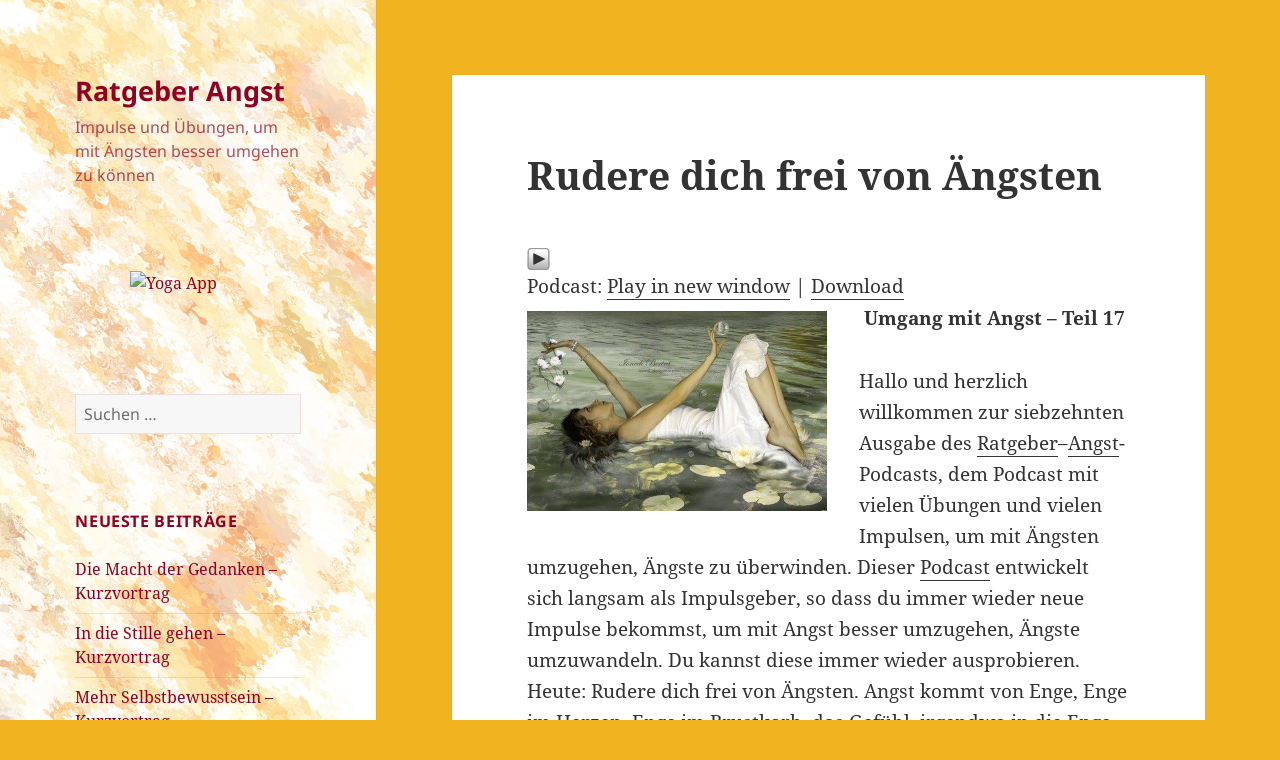

--- FILE ---
content_type: text/html; charset=UTF-8
request_url: http://www.ratgeber-angst.de/rudere-dich-frei-von-aengsten/
body_size: 34938
content:
<!DOCTYPE html>
<html lang="de" class="no-js">
<head>
	<meta charset="UTF-8">
	<meta name="viewport" content="width=device-width, initial-scale=1.0">
	<link rel="profile" href="https://gmpg.org/xfn/11">
	<link rel="pingback" href="http://www.ratgeber-angst.de/xmlrpc.php">
	<script>
(function(html){html.className = html.className.replace(/\bno-js\b/,'js')})(document.documentElement);
//# sourceURL=twentyfifteen_javascript_detection
</script>
<title>Rudere dich frei von Ängsten &#8211; Ratgeber Angst</title>
<meta name='robots' content='max-image-preview:large' />
<style>[consent-id]:not(.rcb-content-blocker):not([consent-transaction-complete]):not([consent-visual-use-parent^="children:"]):not([consent-confirm]){opacity:0!important;}
.rcb-content-blocker+.rcb-content-blocker-children-fallback~*{display:none!important;}</style><link rel="preload" href="http://www.ratgeber-angst.de/wp-content/aa7ff1179365b6246fad87afb15cc203/dist/803138492.js?ver=d0a9e67d7481025d345fb9f698655441" as="script" />
<link rel="preload" href="http://www.ratgeber-angst.de/wp-content/aa7ff1179365b6246fad87afb15cc203/dist/702932087.js?ver=74fbdb39dad32617585001bcb9ba0209" as="script" />
<link rel="preload" href="http://www.ratgeber-angst.de/wp-content/plugins/real-cookie-banner-pro/public/lib/animate.css/animate.min.css?ver=4.1.1" as="style" />
<script data-cfasync="false" defer src="http://www.ratgeber-angst.de/wp-content/aa7ff1179365b6246fad87afb15cc203/dist/803138492.js?ver=d0a9e67d7481025d345fb9f698655441" id="real-cookie-banner-pro-vendor-real-cookie-banner-pro-banner-js"></script>
<script type="application/json" data-skip-lazy-load="js-extra" data-skip-moving="true" data-no-defer nitro-exclude data-alt-type="application/ld+json" data-dont-merge data-wpmeteor-nooptimize="true" data-cfasync="false" id="a963aaef43111bb90af63b927dc709adf1-js-extra">{"slug":"real-cookie-banner-pro","textDomain":"real-cookie-banner","version":"5.2.10","restUrl":"https:\/\/www.ratgeber-angst.de\/wp-json\/real-cookie-banner\/v1\/","restNamespace":"real-cookie-banner\/v1","restPathObfuscateOffset":"196b5104732f9c67","restRoot":"https:\/\/www.ratgeber-angst.de\/wp-json\/","restQuery":{"_v":"5.2.10","_locale":"user"},"restNonce":"8aa1fbc7a6","restRecreateNonceEndpoint":"https:\/\/www.ratgeber-angst.de\/wp-admin\/admin-ajax.php?action=rest-nonce","publicUrl":"http:\/\/www.ratgeber-angst.de\/wp-content\/plugins\/real-cookie-banner-pro\/public\/","chunkFolder":"dist","chunksLanguageFolder":"http:\/\/www.ratgeber-angst.de\/wp-content\/languages\/mo-cache\/real-cookie-banner-pro\/","chunks":{"chunk-config-tab-blocker.lite.js":["de_DE-83d48f038e1cf6148175589160cda67e","de_DE-e5c2f3318cd06f18a058318f5795a54b","de_DE-76129424d1eb6744d17357561a128725","de_DE-d3d8ada331df664d13fa407b77bc690b"],"chunk-config-tab-blocker.pro.js":["de_DE-ddf5ae983675e7b6eec2afc2d53654a2","de_DE-487d95eea292aab22c80aa3ae9be41f0","de_DE-ab0e642081d4d0d660276c9cebfe9f5d","de_DE-0f5f6074a855fa677e6086b82145bd50"],"chunk-config-tab-consent.lite.js":["de_DE-3823d7521a3fc2857511061e0d660408"],"chunk-config-tab-consent.pro.js":["de_DE-9cb9ecf8c1e8ce14036b5f3a5e19f098"],"chunk-config-tab-cookies.lite.js":["de_DE-1a51b37d0ef409906245c7ed80d76040","de_DE-e5c2f3318cd06f18a058318f5795a54b","de_DE-76129424d1eb6744d17357561a128725"],"chunk-config-tab-cookies.pro.js":["de_DE-572ee75deed92e7a74abba4b86604687","de_DE-487d95eea292aab22c80aa3ae9be41f0","de_DE-ab0e642081d4d0d660276c9cebfe9f5d"],"chunk-config-tab-dashboard.lite.js":["de_DE-f843c51245ecd2b389746275b3da66b6"],"chunk-config-tab-dashboard.pro.js":["de_DE-ae5ae8f925f0409361cfe395645ac077"],"chunk-config-tab-import.lite.js":["de_DE-66df94240f04843e5a208823e466a850"],"chunk-config-tab-import.pro.js":["de_DE-e5fee6b51986d4ff7a051d6f6a7b076a"],"chunk-config-tab-licensing.lite.js":["de_DE-e01f803e4093b19d6787901b9591b5a6"],"chunk-config-tab-licensing.pro.js":["de_DE-4918ea9704f47c2055904e4104d4ffba"],"chunk-config-tab-scanner.lite.js":["de_DE-b10b39f1099ef599835c729334e38429"],"chunk-config-tab-scanner.pro.js":["de_DE-752a1502ab4f0bebfa2ad50c68ef571f"],"chunk-config-tab-settings.lite.js":["de_DE-37978e0b06b4eb18b16164a2d9c93a2c"],"chunk-config-tab-settings.pro.js":["de_DE-e59d3dcc762e276255c8989fbd1f80e3"],"chunk-config-tab-tcf.lite.js":["de_DE-4f658bdbf0aa370053460bc9e3cd1f69","de_DE-e5c2f3318cd06f18a058318f5795a54b","de_DE-d3d8ada331df664d13fa407b77bc690b"],"chunk-config-tab-tcf.pro.js":["de_DE-e1e83d5b8a28f1f91f63b9de2a8b181a","de_DE-487d95eea292aab22c80aa3ae9be41f0","de_DE-0f5f6074a855fa677e6086b82145bd50"]},"others":{"customizeValuesBanner":"{\"layout\":{\"type\":\"dialog\",\"maxHeightEnabled\":false,\"maxHeight\":740,\"dialogMaxWidth\":530,\"dialogPosition\":\"middleCenter\",\"dialogMargin\":[0,0,0,0],\"bannerPosition\":\"bottom\",\"bannerMaxWidth\":1024,\"dialogBorderRadius\":3,\"borderRadius\":5,\"animationIn\":\"slideInUp\",\"animationInDuration\":500,\"animationInOnlyMobile\":true,\"animationOut\":\"none\",\"animationOutDuration\":500,\"animationOutOnlyMobile\":true,\"overlay\":true,\"overlayBg\":\"#000000\",\"overlayBgAlpha\":38,\"overlayBlur\":2},\"decision\":{\"acceptAll\":\"button\",\"acceptEssentials\":\"button\",\"showCloseIcon\":false,\"acceptIndividual\":\"link\",\"buttonOrder\":\"all,essential,save,individual\",\"showGroups\":false,\"groupsFirstView\":false,\"saveButton\":\"always\"},\"design\":{\"bg\":\"#ffffff\",\"textAlign\":\"center\",\"linkTextDecoration\":\"underline\",\"borderWidth\":0,\"borderColor\":\"#ffffff\",\"fontSize\":13,\"fontColor\":\"#2b2b2b\",\"fontInheritFamily\":true,\"fontFamily\":\"Arial, Helvetica, sans-serif\",\"fontWeight\":\"normal\",\"boxShadowEnabled\":true,\"boxShadowOffsetX\":0,\"boxShadowOffsetY\":5,\"boxShadowBlurRadius\":13,\"boxShadowSpreadRadius\":0,\"boxShadowColor\":\"#000000\",\"boxShadowColorAlpha\":20},\"headerDesign\":{\"inheritBg\":true,\"bg\":\"#f4f4f4\",\"inheritTextAlign\":true,\"textAlign\":\"center\",\"padding\":[17,20,15,20],\"logo\":\"\",\"logoRetina\":\"\",\"logoMaxHeight\":40,\"logoPosition\":\"left\",\"logoMargin\":[5,15,5,15],\"fontSize\":20,\"fontColor\":\"#2b2b2b\",\"fontInheritFamily\":true,\"fontFamily\":\"Arial, Helvetica, sans-serif\",\"fontWeight\":\"normal\",\"borderWidth\":1,\"borderColor\":\"#efefef\"},\"bodyDesign\":{\"padding\":[15,20,5,20],\"descriptionInheritFontSize\":true,\"descriptionFontSize\":13,\"dottedGroupsInheritFontSize\":true,\"dottedGroupsFontSize\":13,\"dottedGroupsBulletColor\":\"#15779b\",\"teachingsInheritTextAlign\":true,\"teachingsTextAlign\":\"center\",\"teachingsSeparatorActive\":true,\"teachingsSeparatorWidth\":50,\"teachingsSeparatorHeight\":1,\"teachingsSeparatorColor\":\"#15779b\",\"teachingsInheritFontSize\":false,\"teachingsFontSize\":12,\"teachingsInheritFontColor\":false,\"teachingsFontColor\":\"#7c7c7c\",\"accordionMargin\":[10,0,5,0],\"accordionPadding\":[5,10,5,10],\"accordionArrowType\":\"outlined\",\"accordionArrowColor\":\"#15779b\",\"accordionBg\":\"#ffffff\",\"accordionActiveBg\":\"#f9f9f9\",\"accordionHoverBg\":\"#efefef\",\"accordionBorderWidth\":1,\"accordionBorderColor\":\"#efefef\",\"accordionTitleFontSize\":12,\"accordionTitleFontColor\":\"#2b2b2b\",\"accordionTitleFontWeight\":\"normal\",\"accordionDescriptionMargin\":[5,0,0,0],\"accordionDescriptionFontSize\":12,\"accordionDescriptionFontColor\":\"#828282\",\"accordionDescriptionFontWeight\":\"normal\",\"acceptAllOneRowLayout\":false,\"acceptAllPadding\":[10,10,10,10],\"acceptAllBg\":\"#15779b\",\"acceptAllTextAlign\":\"center\",\"acceptAllFontSize\":18,\"acceptAllFontColor\":\"#ffffff\",\"acceptAllFontWeight\":\"normal\",\"acceptAllBorderWidth\":0,\"acceptAllBorderColor\":\"#000000\",\"acceptAllHoverBg\":\"#11607d\",\"acceptAllHoverFontColor\":\"#ffffff\",\"acceptAllHoverBorderColor\":\"#000000\",\"acceptEssentialsUseAcceptAll\":true,\"acceptEssentialsButtonType\":\"\",\"acceptEssentialsPadding\":[10,10,10,10],\"acceptEssentialsBg\":\"#efefef\",\"acceptEssentialsTextAlign\":\"center\",\"acceptEssentialsFontSize\":18,\"acceptEssentialsFontColor\":\"#0a0a0a\",\"acceptEssentialsFontWeight\":\"normal\",\"acceptEssentialsBorderWidth\":0,\"acceptEssentialsBorderColor\":\"#000000\",\"acceptEssentialsHoverBg\":\"#e8e8e8\",\"acceptEssentialsHoverFontColor\":\"#000000\",\"acceptEssentialsHoverBorderColor\":\"#000000\",\"acceptIndividualPadding\":[5,5,5,5],\"acceptIndividualBg\":\"#ffffff\",\"acceptIndividualTextAlign\":\"center\",\"acceptIndividualFontSize\":15,\"acceptIndividualFontColor\":\"#15779b\",\"acceptIndividualFontWeight\":\"normal\",\"acceptIndividualBorderWidth\":0,\"acceptIndividualBorderColor\":\"#000000\",\"acceptIndividualHoverBg\":\"#ffffff\",\"acceptIndividualHoverFontColor\":\"#11607d\",\"acceptIndividualHoverBorderColor\":\"#000000\"},\"footerDesign\":{\"poweredByLink\":false,\"inheritBg\":false,\"bg\":\"#fcfcfc\",\"inheritTextAlign\":true,\"textAlign\":\"center\",\"padding\":[10,20,15,20],\"fontSize\":14,\"fontColor\":\"#7c7c7c\",\"fontInheritFamily\":true,\"fontFamily\":\"Arial, Helvetica, sans-serif\",\"fontWeight\":\"normal\",\"hoverFontColor\":\"#2b2b2b\",\"borderWidth\":1,\"borderColor\":\"#efefef\",\"languageSwitcher\":\"flags\"},\"texts\":{\"headline\":\"Privatsph\\u00e4re-Einstellungen\",\"description\":\"Wir verwenden Cookies und \\u00e4hnliche Technologien auf unserer Website und verarbeiten personenbezogene Daten von dir (z.B. IP-Adresse), um z.B. Inhalte und Anzeigen zu personalisieren, Medien von Drittanbietern einzubinden oder Zugriffe auf unsere Website zu analysieren. Die Datenverarbeitung kann auch erst in Folge gesetzter Cookies stattfinden. Wir teilen diese Daten mit Dritten, die wir in den Privatsph\\u00e4re-Einstellungen benennen.<br \\\/><br \\\/>Die Datenverarbeitung kann mit deiner Einwilligung oder auf Basis eines berechtigten Interesses erfolgen, dem du in den Privatsph\\u00e4re-Einstellungen widersprechen kannst. Du hast das Recht, nicht einzuwilligen und deine Einwilligung zu einem sp\\u00e4teren Zeitpunkt zu \\u00e4ndern oder zu widerrufen. Weitere Informationen zur Verwendung deiner Daten findest du in unserer {{privacyPolicy}}Datenschutzerkl\\u00e4rung{{\\\/privacyPolicy}}.\",\"acceptAll\":\"Alle akzeptieren\",\"acceptEssentials\":\"Weiter ohne Einwilligung\",\"acceptIndividual\":\"Privatsph\\u00e4re-Einstellungen individuell festlegen\",\"poweredBy\":\"0\",\"dataProcessingInUnsafeCountries\":\"Einige Dienste verarbeiten personenbezogene Daten in unsicheren Drittl\\u00e4ndern. Indem du in die Nutzung dieser Services einwilligst, erkl\\u00e4rst du dich auch mit der Verarbeitung deiner Daten in diesen unsicheren Drittl\\u00e4ndern gem\\u00e4\\u00df Art. 49 Abs. 1 lit. a DSGVO einverstanden. Dies birgt das Risiko, dass deine Daten von Beh\\u00f6rden zu Kontroll- und \\u00dcberwachungszwecken verarbeitet werden, m\\u00f6glicherweise ohne die M\\u00f6glichkeit eines Rechtsbehelfs.\",\"ageNoticeBanner\":\"Du bist unter {{minAge}} Jahre alt? Dann kannst du nicht in optionale Services einwilligen. Du kannst deine Eltern oder Erziehungsberechtigten bitten, mit dir in diese Services einzuwilligen.\",\"ageNoticeBlocker\":\"Du bist unter {{minAge}} Jahre alt? Leider darfst du diesem Service nicht selbst zustimmen, um diese Inhalte zu sehen. Bitte deine Eltern oder Erziehungsberechtigten, dem Service mit dir zuzustimmen!\",\"listServicesNotice\":\"Wenn du alle Services akzeptierst, erlaubst du, dass {{services}} geladen werden. Diese sind nach ihrem Zweck in Gruppen {{serviceGroups}} unterteilt (Zugeh\\u00f6rigkeit durch hochgestellte Zahlen gekennzeichnet).\",\"listServicesLegitimateInterestNotice\":\"Au\\u00dferdem werden die {{services}} auf der Grundlage eines berechtigten Interesses geladen.\",\"tcfStacksCustomName\":\"Services mit verschiedenen Zwecken au\\u00dferhalb des TCF-Standards\",\"tcfStacksCustomDescription\":\"Services, die Einwilligungen nicht \\u00fcber den TCF-Standard, sondern \\u00fcber andere Technologien teilen. Diese werden nach ihrem Zweck in mehrere Gruppen unterteilt. Einige davon werden aufgrund eines berechtigten Interesses genutzt (z.B. Gefahrenabwehr), andere werden nur mit deiner Einwilligung genutzt. Details zu den einzelnen Gruppen und Zwecken der Services findest du in den individuellen Privatsph\\u00e4re-Einstellungen.\",\"consentForwardingExternalHosts\":\"Deine Einwilligung gilt auch auf {{websites}}.\",\"blockerHeadline\":\"{{name}} aufgrund von Privatsph\\u00e4re-Einstellungen blockiert\",\"blockerLinkShowMissing\":\"Zeige alle Services, denen du noch zustimmen musst\",\"blockerLoadButton\":\"Services akzeptieren und Inhalte laden\",\"blockerAcceptInfo\":\"Wenn du die blockierten Inhalte l\\u00e4dst, werden deine Datenschutzeinstellungen angepasst. Inhalte aus diesem Service werden in Zukunft nicht mehr blockiert.\",\"stickyHistory\":\"Historie der Privatsph\\u00e4re-Einstellungen\",\"stickyRevoke\":\"Einwilligungen widerrufen\",\"stickyRevokeSuccessMessage\":\"Du hast die Einwilligung f\\u00fcr Services mit dessen Cookies und Verarbeitung personenbezogener Daten erfolgreich widerrufen. Die Seite wird jetzt neu geladen!\",\"stickyChange\":\"Privatsph\\u00e4re-Einstellungen \\u00e4ndern\"},\"individualLayout\":{\"inheritDialogMaxWidth\":false,\"dialogMaxWidth\":970,\"inheritBannerMaxWidth\":true,\"bannerMaxWidth\":1980,\"descriptionTextAlign\":\"left\"},\"group\":{\"checkboxBg\":\"#f0f0f0\",\"checkboxBorderWidth\":1,\"checkboxBorderColor\":\"#d2d2d2\",\"checkboxActiveColor\":\"#ffffff\",\"checkboxActiveBg\":\"#15779b\",\"checkboxActiveBorderColor\":\"#11607d\",\"groupInheritBg\":true,\"groupBg\":\"#f4f4f4\",\"groupPadding\":[15,15,15,15],\"groupSpacing\":10,\"groupBorderRadius\":5,\"groupBorderWidth\":1,\"groupBorderColor\":\"#f4f4f4\",\"headlineFontSize\":16,\"headlineFontWeight\":\"normal\",\"headlineFontColor\":\"#2b2b2b\",\"descriptionFontSize\":14,\"descriptionFontColor\":\"#7c7c7c\",\"linkColor\":\"#7c7c7c\",\"linkHoverColor\":\"#2b2b2b\",\"detailsHideLessRelevant\":true},\"saveButton\":{\"useAcceptAll\":true,\"type\":\"button\",\"padding\":[10,10,10,10],\"bg\":\"#efefef\",\"textAlign\":\"center\",\"fontSize\":18,\"fontColor\":\"#0a0a0a\",\"fontWeight\":\"normal\",\"borderWidth\":0,\"borderColor\":\"#000000\",\"hoverBg\":\"#e8e8e8\",\"hoverFontColor\":\"#000000\",\"hoverBorderColor\":\"#000000\"},\"individualTexts\":{\"headline\":\"Individuelle Privatsph\\u00e4re-Einstellungen\",\"description\":\"Wir verwenden Cookies und \\u00e4hnliche Technologien auf unserer Website und verarbeiten personenbezogene Daten von dir (z.B. IP-Adresse), um z.B. Inhalte und Anzeigen zu personalisieren, Medien von Drittanbietern einzubinden oder Zugriffe auf unsere Website zu analysieren. Die Datenverarbeitung kann auch erst in Folge gesetzter Cookies stattfinden. Wir teilen diese Daten mit Dritten, die wir in den Privatsph\\u00e4re-Einstellungen benennen.<br \\\/><br \\\/>Die Datenverarbeitung kann mit deiner Einwilligung oder auf Basis eines berechtigten Interesses erfolgen, dem du in den Privatsph\\u00e4re-Einstellungen widersprechen kannst. Du hast das Recht, nicht einzuwilligen und deine Einwilligung zu einem sp\\u00e4teren Zeitpunkt zu \\u00e4ndern oder zu widerrufen. Weitere Informationen zur Verwendung deiner Daten findest du in unserer {{privacyPolicy}}Datenschutzerkl\\u00e4rung{{\\\/privacyPolicy}}.<br \\\/><br \\\/>Im Folgenden findest du eine \\u00dcbersicht \\u00fcber alle Services, die von dieser Website genutzt werden. Du kannst dir detaillierte Informationen zu jedem Service ansehen und ihm einzeln zustimmen oder von deinem Widerspruchsrecht Gebrauch machen.\",\"save\":\"Individuelle Auswahlen speichern\",\"showMore\":\"Service-Informationen anzeigen\",\"hideMore\":\"Service-Informationen ausblenden\",\"postamble\":\"\"},\"mobile\":{\"enabled\":true,\"maxHeight\":400,\"hideHeader\":false,\"alignment\":\"bottom\",\"scalePercent\":90,\"scalePercentVertical\":-50},\"sticky\":{\"enabled\":false,\"animationsEnabled\":true,\"alignment\":\"left\",\"bubbleBorderRadius\":50,\"icon\":\"fingerprint\",\"iconCustom\":\"\",\"iconCustomRetina\":\"\",\"iconSize\":30,\"iconColor\":\"#ffffff\",\"bubbleMargin\":[10,20,20,20],\"bubblePadding\":15,\"bubbleBg\":\"#15779b\",\"bubbleBorderWidth\":0,\"bubbleBorderColor\":\"#10556f\",\"boxShadowEnabled\":true,\"boxShadowOffsetX\":0,\"boxShadowOffsetY\":2,\"boxShadowBlurRadius\":5,\"boxShadowSpreadRadius\":1,\"boxShadowColor\":\"#105b77\",\"boxShadowColorAlpha\":40,\"bubbleHoverBg\":\"#ffffff\",\"bubbleHoverBorderColor\":\"#000000\",\"hoverIconColor\":\"#000000\",\"hoverIconCustom\":\"\",\"hoverIconCustomRetina\":\"\",\"menuFontSize\":16,\"menuBorderRadius\":5,\"menuItemSpacing\":10,\"menuItemPadding\":[5,10,5,10]},\"customCss\":{\"css\":\"\",\"antiAdBlocker\":\"y\"}}","isPro":true,"showProHints":false,"proUrl":"https:\/\/devowl.io\/de\/go\/real-cookie-banner?source=rcb-lite","showLiteNotice":false,"frontend":{"groups":"[{\"id\":4509,\"name\":\"Essenziell\",\"slug\":\"essenziell\",\"description\":\"Essenzielle Services sind f\\u00fcr die grundlegende Funktionalit\\u00e4t der Website erforderlich. Sie enthalten nur technisch notwendige Services. Diesen Services kann nicht widersprochen werden.\",\"isEssential\":true,\"isDefault\":true,\"items\":[{\"id\":2407,\"name\":\"Real Cookie Banner\",\"purpose\":\"Real Cookie Banner bittet Website-Besucher um die Einwilligung zum Setzen von Cookies und zur Verarbeitung personenbezogener Daten. Dazu wird jedem Website-Besucher eine UUID (pseudonyme Identifikation des Nutzers) zugewiesen, die bis zum Ablauf des Cookies zur Speicherung der Einwilligung g\\u00fcltig ist. Cookies werden dazu verwendet, um zu testen, ob Cookies gesetzt werden k\\u00f6nnen, um Referenz auf die dokumentierte Einwilligung zu speichern, um zu speichern, in welche Services aus welchen Service-Gruppen der Besucher eingewilligt hat, und, falls Einwilligung nach dem Transparency & Consent Framework (TCF) eingeholt werden, um die Einwilligungen in TCF Partner, Zwecke, besondere Zwecke, Funktionen und besondere Funktionen zu speichern. Im Rahmen der Darlegungspflicht nach DSGVO wird die erhobene Einwilligung vollumf\\u00e4nglich dokumentiert. Dazu z\\u00e4hlt neben den Services und Service-Gruppen, in welche der Besucher eingewilligt hat, und falls Einwilligung nach dem TCF Standard eingeholt werden, in welche TCF Partner, Zwecke und Funktionen der Besucher eingewilligt hat, alle Einstellungen des Cookie Banners zum Zeitpunkt der Einwilligung als auch die technischen Umst\\u00e4nde (z.B. Gr\\u00f6\\u00dfe des Sichtbereichs bei der Einwilligung) und die Nutzerinteraktionen (z.B. Klick auf Buttons), die zur Einwilligung gef\\u00fchrt haben. Die Einwilligung wird pro Sprache einmal erhoben.\",\"providerContact\":{\"phone\":\"\",\"email\":\"\",\"link\":\"\"},\"isProviderCurrentWebsite\":false,\"provider\":\"Ratgeber Angst\",\"uniqueName\":\"real-cookie-banner\",\"isEmbeddingOnlyExternalResources\":false,\"legalBasis\":\"legal-requirement\",\"dataProcessingInCountries\":[],\"dataProcessingInCountriesSpecialTreatments\":[],\"technicalDefinitions\":[{\"type\":\"http\",\"name\":\"real_cookie_banner*\",\"host\":\".ratgeber-angst.de\",\"duration\":365,\"durationUnit\":\"d\",\"isSessionDuration\":false,\"purpose\":\"Eindeutiger Identifikator f\\u00fcr die Einwilligung, aber nicht f\\u00fcr den Website-Besucher. Revisionshash f\\u00fcr die Einstellungen des Cookie-Banners (Texte, Farben, Funktionen, Servicegruppen, Dienste, Content Blocker usw.). IDs f\\u00fcr eingewilligte Services und Service-Gruppen.\"},{\"type\":\"http\",\"name\":\"real_cookie_banner*-tcf\",\"host\":\".ratgeber-angst.de\",\"duration\":365,\"durationUnit\":\"d\",\"isSessionDuration\":false,\"purpose\":\"Im Rahmen von TCF gesammelte Einwilligungen, die im TC-String-Format gespeichert werden, einschlie\\u00dflich TCF-Vendoren, -Zwecke, -Sonderzwecke, -Funktionen und -Sonderfunktionen.\"},{\"type\":\"http\",\"name\":\"real_cookie_banner*-gcm\",\"host\":\".ratgeber-angst.de\",\"duration\":365,\"durationUnit\":\"d\",\"isSessionDuration\":false,\"purpose\":\"Die im Google Consent Mode gesammelten Einwilligungen in die verschiedenen Einwilligungstypen (Zwecke) werden f\\u00fcr alle mit dem Google Consent Mode kompatiblen Services gespeichert.\"},{\"type\":\"http\",\"name\":\"real_cookie_banner-test\",\"host\":\".ratgeber-angst.de\",\"duration\":365,\"durationUnit\":\"d\",\"isSessionDuration\":false,\"purpose\":\"Cookie, der gesetzt wurde, um die Funktionalit\\u00e4t von HTTP-Cookies zu testen. Wird sofort nach dem Test gel\\u00f6scht.\"},{\"type\":\"local\",\"name\":\"real_cookie_banner*\",\"host\":\"https:\\\/\\\/www.ratgeber-angst.de\",\"duration\":1,\"durationUnit\":\"d\",\"isSessionDuration\":false,\"purpose\":\"Eindeutiger Identifikator f\\u00fcr die Einwilligung, aber nicht f\\u00fcr den Website-Besucher. Revisionshash f\\u00fcr die Einstellungen des Cookie-Banners (Texte, Farben, Funktionen, Service-Gruppen, Services, Content Blocker usw.). IDs f\\u00fcr eingewilligte Services und Service-Gruppen. Wird nur solange gespeichert, bis die Einwilligung auf dem Website-Server dokumentiert ist.\"},{\"type\":\"local\",\"name\":\"real_cookie_banner*-tcf\",\"host\":\"https:\\\/\\\/www.ratgeber-angst.de\",\"duration\":1,\"durationUnit\":\"d\",\"isSessionDuration\":false,\"purpose\":\"Im Rahmen von TCF gesammelte Einwilligungen werden im TC-String-Format gespeichert, einschlie\\u00dflich TCF Vendoren, Zwecke, besondere Zwecke, Funktionen und besondere Funktionen. Wird nur solange gespeichert, bis die Einwilligung auf dem Website-Server dokumentiert ist.\"},{\"type\":\"local\",\"name\":\"real_cookie_banner*-gcm\",\"host\":\"https:\\\/\\\/www.ratgeber-angst.de\",\"duration\":1,\"durationUnit\":\"d\",\"isSessionDuration\":false,\"purpose\":\"Im Rahmen des Google Consent Mode erfasste Einwilligungen werden f\\u00fcr alle mit dem Google Consent Mode kompatiblen Services in Einwilligungstypen (Zwecke) gespeichert. Wird nur solange gespeichert, bis die Einwilligung auf dem Website-Server dokumentiert ist.\"},{\"type\":\"local\",\"name\":\"real_cookie_banner-consent-queue*\",\"host\":\"https:\\\/\\\/www.ratgeber-angst.de\",\"duration\":1,\"durationUnit\":\"d\",\"isSessionDuration\":false,\"purpose\":\"Lokale Zwischenspeicherung (Caching) der Auswahl im Cookie-Banner, bis der Server die Einwilligung dokumentiert; Dokumentation periodisch oder bei Seitenwechseln versucht, wenn der Server nicht verf\\u00fcgbar oder \\u00fcberlastet ist.\"}],\"codeDynamics\":[],\"providerPrivacyPolicyUrl\":\"https:\\\/\\\/www.ratgeber-angst.de\\\/datenschutz\\\/\",\"providerLegalNoticeUrl\":\"https:\\\/\\\/www.ratgeber-angst.de\\\/impressum\\\/\",\"tagManagerOptInEventName\":\"\",\"tagManagerOptOutEventName\":\"\",\"googleConsentModeConsentTypes\":[],\"executePriority\":10,\"codeOptIn\":\"\",\"executeCodeOptInWhenNoTagManagerConsentIsGiven\":false,\"codeOptOut\":\"\",\"executeCodeOptOutWhenNoTagManagerConsentIsGiven\":false,\"deleteTechnicalDefinitionsAfterOptOut\":false,\"codeOnPageLoad\":\"\",\"presetId\":\"real-cookie-banner\"}]},{\"id\":4510,\"name\":\"Funktional\",\"slug\":\"funktional\",\"description\":\"Funktionale Services sind notwendig, um \\u00fcber die wesentliche Funktionalit\\u00e4t der Website hinausgehende Features wie h\\u00fcbschere Schriftarten, Videowiedergabe oder interaktive Web 2.0-Features bereitzustellen. Inhalte von z.B. Video- und Social Media-Plattformen sind standardm\\u00e4\\u00dfig gesperrt und k\\u00f6nnen zugestimmt werden. Wenn dem Service zugestimmt wird, werden diese Inhalte automatisch ohne weitere manuelle Einwilligung geladen.\",\"isEssential\":false,\"isDefault\":true,\"items\":[{\"id\":2416,\"name\":\"YouTube\",\"purpose\":\"YouTube erm\\u00f6glicht das Einbetten von Inhalten auf Websites, die auf youtube.com ver\\u00f6ffentlicht werden, um die Website mit Videos zu verbessern. Dies erfordert die Verarbeitung der IP-Adresse und der Metadaten des Nutzers. Cookies oder Cookie-\\u00e4hnliche Technologien k\\u00f6nnen gespeichert und ausgelesen werden. Diese k\\u00f6nnen personenbezogene Daten und technische Daten wie Nutzer-IDs, Einwilligungen, Einstellungen des Videoplayers, verbundene Ger\\u00e4te, Interaktionen mit dem Service, Push-Benachrichtigungen und dem genutzten Konto enthalten. Diese Daten k\\u00f6nnen verwendet werden, um besuchte Websites zu erfassen, detaillierte Statistiken \\u00fcber das Nutzerverhalten zu erstellen und um die Dienste von Google zu verbessern. Sie k\\u00f6nnen auch zur Profilerstellung verwendet werden, z. B. um dir personalisierte Dienste anzubieten, wie Werbung auf der Grundlage deiner Interessen oder Empfehlungen. Diese Daten k\\u00f6nnen von Google mit den Daten der auf den Websites von Google (z. B. youtube.com und google.com) eingeloggten Nutzer verkn\\u00fcpft werden. Google stellt personenbezogene Daten seinen verbundenen Unternehmen, anderen vertrauensw\\u00fcrdigen Unternehmen oder Personen zur Verf\\u00fcgung, die diese Daten auf der Grundlage der Anweisungen von Google und in \\u00dcbereinstimmung mit den Datenschutzbestimmungen von Google verarbeiten k\\u00f6nnen.\",\"providerContact\":{\"phone\":\"+1 650 253 0000\",\"email\":\"dpo-google@google.com\",\"link\":\"https:\\\/\\\/support.google.com\\\/\"},\"isProviderCurrentWebsite\":false,\"provider\":\"Google Ireland Limited, Gordon House, Barrow Street, Dublin 4, Irland\",\"uniqueName\":\"youtube\",\"isEmbeddingOnlyExternalResources\":false,\"legalBasis\":\"consent\",\"dataProcessingInCountries\":[\"US\",\"IE\",\"CL\",\"NL\",\"BE\",\"FI\",\"DK\",\"TW\",\"JP\",\"SG\",\"BR\",\"GB\",\"FR\",\"DE\",\"PL\",\"ES\",\"IT\",\"CH\",\"IL\",\"KR\",\"IN\",\"HK\",\"AU\",\"QA\"],\"dataProcessingInCountriesSpecialTreatments\":[\"provider-is-self-certified-trans-atlantic-data-privacy-framework\"],\"technicalDefinitions\":[{\"type\":\"http\",\"name\":\"SIDCC\",\"host\":\".youtube.com\",\"duration\":1,\"durationUnit\":\"y\",\"isSessionDuration\":false,\"purpose\":\"\"},{\"type\":\"http\",\"name\":\"__Secure-3PAPISID\",\"host\":\".youtube.com\",\"duration\":13,\"durationUnit\":\"mo\",\"isSessionDuration\":false,\"purpose\":\"\"},{\"type\":\"http\",\"name\":\"__Secure-APISID\",\"host\":\".youtube.com\",\"duration\":1,\"durationUnit\":\"mo\",\"isSessionDuration\":false,\"purpose\":\"\"},{\"type\":\"http\",\"name\":\"SAPISID\",\"host\":\".youtube.com\",\"duration\":13,\"durationUnit\":\"mo\",\"isSessionDuration\":false,\"purpose\":\"\"},{\"type\":\"http\",\"name\":\"SSID\",\"host\":\".youtube.com\",\"duration\":13,\"durationUnit\":\"mo\",\"isSessionDuration\":false,\"purpose\":\"\"},{\"type\":\"http\",\"name\":\"1P_JAR\",\"host\":\".youtube.com\",\"duration\":1,\"durationUnit\":\"mo\",\"isSessionDuration\":false,\"purpose\":\"\"},{\"type\":\"http\",\"name\":\"OTZ\",\"host\":\"www.google.com\",\"duration\":1,\"durationUnit\":\"d\",\"isSessionDuration\":false,\"purpose\":\"\"},{\"type\":\"local\",\"name\":\"yt-remote-device-id\",\"host\":\"https:\\\/\\\/www.youtube.com\",\"duration\":1,\"durationUnit\":\"y\",\"isSessionDuration\":false,\"purpose\":\"Eindeutige Ger\\u00e4te-ID, Zeitpunkt der Erstellung und Ablaufs des Objekts\"},{\"type\":\"local\",\"name\":\"yt-player-headers-readable\",\"host\":\"https:\\\/\\\/www.youtube.com\",\"duration\":1,\"durationUnit\":\"y\",\"isSessionDuration\":false,\"purpose\":\"Technische Lesbarkeit vom YouTube-Player-Header, Zeitpunkt der Erstellung und Ablaufs des Objekts\"},{\"type\":\"local\",\"name\":\"ytidb::LAST_RESULT_ENTRY_KEY\",\"host\":\"https:\\\/\\\/www.youtube.com\",\"duration\":1,\"durationUnit\":\"y\",\"isSessionDuration\":false,\"purpose\":\"M\\u00f6glichkeit des Zugriffs auf den YouTube-Datenbank-Cache, Zeitpunkt der Erstellung und Ablaufs des Objekts\"},{\"type\":\"local\",\"name\":\"yt-fullerscreen-edu-button-shown-count\",\"host\":\"https:\\\/\\\/www.youtube.com\",\"duration\":1,\"durationUnit\":\"y\",\"isSessionDuration\":false,\"purpose\":\"\"},{\"type\":\"local\",\"name\":\"yt-remote-connected-devices\",\"host\":\"https:\\\/\\\/www.youtube.com\",\"duration\":1,\"durationUnit\":\"y\",\"isSessionDuration\":false,\"purpose\":\"Liste mit Ger\\u00e4ten, die mit einem YouTube-Konto verbunden sind, Zeitpunkt der Erstellung und Ablaufs des Objekts\"},{\"type\":\"local\",\"name\":\"yt-player-bandwidth\",\"host\":\"https:\\\/\\\/www.youtube.com\",\"duration\":1,\"durationUnit\":\"y\",\"isSessionDuration\":false,\"purpose\":\"Informationen zur Bandbreitennutzung des YouTube-Players, Zeitpunkt der Erstellung und Ablaufs des Objekts\"},{\"type\":\"indexedDb\",\"name\":\"LogsDatabaseV2:*||\",\"host\":\"https:\\\/\\\/www.youtube.com\",\"duration\":1,\"durationUnit\":\"y\",\"isSessionDuration\":false,\"purpose\":\"\"},{\"type\":\"indexedDb\",\"name\":\"ServiceWorkerLogsDatabase\",\"host\":\"https:\\\/\\\/www.youtube.com\",\"duration\":1,\"durationUnit\":\"y\",\"isSessionDuration\":false,\"purpose\":\"\"},{\"type\":\"indexedDb\",\"name\":\"YtldbMeta\",\"host\":\"https:\\\/\\\/www.youtube.com\",\"duration\":1,\"durationUnit\":\"y\",\"isSessionDuration\":false,\"purpose\":\"\"},{\"type\":\"http\",\"name\":\"test_cookie\",\"host\":\".doubleclick.net\",\"duration\":1,\"durationUnit\":\"d\",\"isSessionDuration\":false,\"purpose\":\"\"},{\"type\":\"local\",\"name\":\"yt-player-quality\",\"host\":\"https:\\\/\\\/www.youtube.com\",\"duration\":1,\"durationUnit\":\"y\",\"isSessionDuration\":false,\"purpose\":\"Ausgabe-Videoqualit\\u00e4t f\\u00fcr YouTube-Videos, Zeitpunkt der Erstellung und Ablaufs des Objekts\"},{\"type\":\"local\",\"name\":\"yt-player-performance-cap\",\"host\":\"https:\\\/\\\/www.youtube.com\",\"duration\":1,\"durationUnit\":\"y\",\"isSessionDuration\":false,\"purpose\":\"\"},{\"type\":\"local\",\"name\":\"yt-player-volume\",\"host\":\"https:\\\/\\\/www.youtube.com\",\"duration\":1,\"durationUnit\":\"y\",\"isSessionDuration\":false,\"purpose\":\"Informationen zu den Ton-Einstellungen des YouTube-Players, Zeitpunkt der Erstellung und Ablaufs des Objekts\"},{\"type\":\"indexedDb\",\"name\":\"PersistentEntityStoreDb:*||\",\"host\":\"https:\\\/\\\/www.youtube.com\",\"duration\":1,\"durationUnit\":\"y\",\"isSessionDuration\":false,\"purpose\":\"\"},{\"type\":\"indexedDb\",\"name\":\"yt-idb-pref-storage:*||\",\"host\":\"https:\\\/\\\/www.youtube.com\",\"duration\":1,\"durationUnit\":\"y\",\"isSessionDuration\":false,\"purpose\":\"\"},{\"type\":\"local\",\"name\":\"yt.innertube::nextId\",\"host\":\"https:\\\/\\\/www.youtube.com\",\"duration\":1,\"durationUnit\":\"y\",\"isSessionDuration\":false,\"purpose\":\"\"},{\"type\":\"local\",\"name\":\"yt.innertube::requests\",\"host\":\"https:\\\/\\\/www.youtube.com\",\"duration\":1,\"durationUnit\":\"y\",\"isSessionDuration\":false,\"purpose\":\"\"},{\"type\":\"local\",\"name\":\"yt-html5-player-modules::subtitlesModuleData::module-enabled\",\"host\":\"https:\\\/\\\/www.youtube.com\",\"duration\":1,\"durationUnit\":\"y\",\"isSessionDuration\":false,\"purpose\":\"\"},{\"type\":\"session\",\"name\":\"yt-remote-session-app\",\"host\":\"https:\\\/\\\/www.youtube.com\",\"duration\":1,\"durationUnit\":\"y\",\"isSessionDuration\":false,\"purpose\":\"Genutzte Applikation f\\u00fcr die Sitzung und Zeitpunkt der Erstellung des Objekts\"},{\"type\":\"session\",\"name\":\"yt-remote-cast-installed\",\"host\":\"https:\\\/\\\/www.youtube.com\",\"duration\":1,\"durationUnit\":\"y\",\"isSessionDuration\":false,\"purpose\":\"Status der Installation der \\\"remote-cast\\\"-Funktion und Zeitpunkt der Erstellung des Objekts\"},{\"type\":\"session\",\"name\":\"yt-player-volume\",\"host\":\"https:\\\/\\\/www.youtube.com\",\"duration\":1,\"durationUnit\":\"y\",\"isSessionDuration\":false,\"purpose\":\"Informationen zu den Ton-Einstellungen des YouTube-Players und Zeitpunkt der Erstellung des Objekts\"},{\"type\":\"session\",\"name\":\"yt-remote-session-name\",\"host\":\"https:\\\/\\\/www.youtube.com\",\"duration\":1,\"durationUnit\":\"y\",\"isSessionDuration\":false,\"purpose\":\"Namen der aktiven Sitzung und Zeitpunkt der Erstellung des Objekts\"},{\"type\":\"session\",\"name\":\"yt-remote-cast-available\",\"host\":\"https:\\\/\\\/www.youtube.com\",\"duration\":1,\"durationUnit\":\"y\",\"isSessionDuration\":false,\"purpose\":\"Status der Verf\\u00fcgbarkeit der \\\"remote-cast\\\"-Funktion und Zeitpunkt der Erstellung des Objekts\"},{\"type\":\"session\",\"name\":\"yt-remote-fast-check-period\",\"host\":\"https:\\\/\\\/www.youtube.com\",\"duration\":1,\"durationUnit\":\"y\",\"isSessionDuration\":false,\"purpose\":\"Zeitpunkt der Erstellung des Objekts als Feststellung, ob \\\"remote-cast\\\"-Funktion erreichbar ist\"},{\"type\":\"local\",\"name\":\"*||::yt-player::yt-player-lv\",\"host\":\"https:\\\/\\\/www.youtube.com\",\"duration\":1,\"durationUnit\":\"y\",\"isSessionDuration\":false,\"purpose\":\"\"},{\"type\":\"indexedDb\",\"name\":\"swpushnotificationsdb\",\"host\":\"https:\\\/\\\/www.youtube.com\",\"duration\":1,\"durationUnit\":\"y\",\"isSessionDuration\":false,\"purpose\":\"\"},{\"type\":\"indexedDb\",\"name\":\"yt-player-local-media:*||\",\"host\":\"https:\\\/\\\/www.youtube.com\",\"duration\":1,\"durationUnit\":\"y\",\"isSessionDuration\":false,\"purpose\":\"\"},{\"type\":\"indexedDb\",\"name\":\"yt-it-response-store:*||\",\"host\":\"https:\\\/\\\/www.youtube.com\",\"duration\":1,\"durationUnit\":\"y\",\"isSessionDuration\":false,\"purpose\":\"\"},{\"type\":\"http\",\"name\":\"__HOST-GAPS\",\"host\":\"accounts.google.com\",\"duration\":13,\"durationUnit\":\"mo\",\"isSessionDuration\":false,\"purpose\":\"\"},{\"type\":\"http\",\"name\":\"OTZ\",\"host\":\"accounts.google.com\",\"duration\":1,\"durationUnit\":\"d\",\"isSessionDuration\":false,\"purpose\":\"\"},{\"type\":\"http\",\"name\":\"__Secure-1PSIDCC\",\"host\":\".google.com\",\"duration\":1,\"durationUnit\":\"y\",\"isSessionDuration\":false,\"purpose\":\"\"},{\"type\":\"http\",\"name\":\"__Secure-1PAPISID\",\"host\":\".google.com\",\"duration\":1,\"durationUnit\":\"y\",\"isSessionDuration\":false,\"purpose\":\"\"},{\"type\":\"http\",\"name\":\"__Secure-3PSIDCC\",\"host\":\".youtube.com\",\"duration\":1,\"durationUnit\":\"y\",\"isSessionDuration\":false,\"purpose\":\"\"},{\"type\":\"http\",\"name\":\"__Secure-1PAPISID\",\"host\":\".youtube.com\",\"duration\":13,\"durationUnit\":\"mo\",\"isSessionDuration\":false,\"purpose\":\"\"},{\"type\":\"http\",\"name\":\"__Secure-1PSID\",\"host\":\".youtube.com\",\"duration\":13,\"durationUnit\":\"mo\",\"isSessionDuration\":false,\"purpose\":\"\"},{\"type\":\"http\",\"name\":\"__Secure-3PSIDCC\",\"host\":\".google.com\",\"duration\":1,\"durationUnit\":\"y\",\"isSessionDuration\":false,\"purpose\":\"\"},{\"type\":\"http\",\"name\":\"__Secure-ENID\",\"host\":\".google.com\",\"duration\":13,\"durationUnit\":\"mo\",\"isSessionDuration\":false,\"purpose\":\"\"},{\"type\":\"http\",\"name\":\"__Secure-1PSID\",\"host\":\".google.com\",\"duration\":13,\"durationUnit\":\"mo\",\"isSessionDuration\":false,\"purpose\":\"\"},{\"type\":\"indexedDb\",\"name\":\"ytGefConfig:*||\",\"host\":\"https:\\\/\\\/www.youtube.com\",\"duration\":1,\"durationUnit\":\"y\",\"isSessionDuration\":false,\"purpose\":\"\"},{\"type\":\"http\",\"name\":\"__Host-3PLSID\",\"host\":\"accounts.google.com\",\"duration\":13,\"durationUnit\":\"mo\",\"isSessionDuration\":false,\"purpose\":\"\"},{\"type\":\"http\",\"name\":\"LSID\",\"host\":\"accounts.google.com\",\"duration\":13,\"durationUnit\":\"mo\",\"isSessionDuration\":false,\"purpose\":\"\"},{\"type\":\"http\",\"name\":\"ACCOUNT_CHOOSER\",\"host\":\"accounts.google.com\",\"duration\":13,\"durationUnit\":\"mo\",\"isSessionDuration\":false,\"purpose\":\"\"},{\"type\":\"http\",\"name\":\"__Host-1PLSID\",\"host\":\"accounts.google.com\",\"duration\":13,\"durationUnit\":\"mo\",\"isSessionDuration\":false,\"purpose\":\"\"},{\"type\":\"http\",\"name\":\"SEARCH_SAMESITE\",\"host\":\".youtube.com\",\"duration\":6,\"durationUnit\":\"mo\",\"isSessionDuration\":false,\"purpose\":\"\"},{\"type\":\"http\",\"name\":\"YSC\",\"host\":\".youtube.com\",\"duration\":1,\"durationUnit\":\"y\",\"isSessionDuration\":true,\"purpose\":\"Eindeutige Sitzungs-ID, um zu erkennen, dass Anfragen innerhalb einer Browsersitzung vom Benutzer und nicht von anderen Websites stammen\"},{\"type\":\"http\",\"name\":\"LOGIN_INFO\",\"host\":\".youtube.com\",\"duration\":13,\"durationUnit\":\"mo\",\"isSessionDuration\":false,\"purpose\":\"\"},{\"type\":\"http\",\"name\":\"HSID\",\"host\":\".youtube.com\",\"duration\":13,\"durationUnit\":\"mo\",\"isSessionDuration\":false,\"purpose\":\"\"},{\"type\":\"http\",\"name\":\"VISITOR_INFO1_LIVE\",\"host\":\".youtube.com\",\"duration\":7,\"durationUnit\":\"mo\",\"isSessionDuration\":false,\"purpose\":\"\"},{\"type\":\"http\",\"name\":\"CONSENT\",\"host\":\".youtube.com\",\"duration\":9,\"durationUnit\":\"mo\",\"isSessionDuration\":false,\"purpose\":\"\"},{\"type\":\"http\",\"name\":\"__Secure-SSID\",\"host\":\".youtube.com\",\"duration\":1,\"durationUnit\":\"mo\",\"isSessionDuration\":false,\"purpose\":\"\"},{\"type\":\"http\",\"name\":\"__Secure-HSID\",\"host\":\".youtube.com\",\"duration\":1,\"durationUnit\":\"mo\",\"isSessionDuration\":false,\"purpose\":\"\"},{\"type\":\"http\",\"name\":\"APISID\",\"host\":\".youtube.com\",\"duration\":13,\"durationUnit\":\"mo\",\"isSessionDuration\":false,\"purpose\":\"\"},{\"type\":\"http\",\"name\":\"__Secure-3PSID\",\"host\":\".youtube.com\",\"duration\":13,\"durationUnit\":\"mo\",\"isSessionDuration\":false,\"purpose\":\"\"},{\"type\":\"http\",\"name\":\"PREF\",\"host\":\".youtube.com\",\"duration\":1,\"durationUnit\":\"y\",\"isSessionDuration\":false,\"purpose\":\"Eindeutige ID, um bevorzugte Seiteneinstellungen und Wiedergabeeinstellungen wie explizite Autoplay-Optionen, zuf\\u00e4llige Wiedergabe von Inhalten und Playergr\\u00f6\\u00dfe festzulegen\"},{\"type\":\"http\",\"name\":\"SID\",\"host\":\".youtube.com\",\"duration\":13,\"durationUnit\":\"mo\",\"isSessionDuration\":false,\"purpose\":\"\"},{\"type\":\"http\",\"name\":\"s_gl\",\"host\":\".youtube.com\",\"duration\":0,\"durationUnit\":\"y\",\"isSessionDuration\":true,\"purpose\":\"\"},{\"type\":\"http\",\"name\":\"SIDCC\",\"host\":\".google.com\",\"duration\":1,\"durationUnit\":\"y\",\"isSessionDuration\":false,\"purpose\":\"\"},{\"type\":\"http\",\"name\":\"VISITOR_PRIVACY_METADATA\",\"host\":\".youtube.com\",\"duration\":7,\"durationUnit\":\"mo\",\"isSessionDuration\":false,\"purpose\":\"\"},{\"type\":\"http\",\"name\":\"__Secure-3PAPISID\",\"host\":\".google.com\",\"duration\":13,\"durationUnit\":\"mo\",\"isSessionDuration\":false,\"purpose\":\"\"},{\"type\":\"http\",\"name\":\"SAPISID\",\"host\":\".google.com\",\"duration\":13,\"durationUnit\":\"mo\",\"isSessionDuration\":false,\"purpose\":\"\"},{\"type\":\"http\",\"name\":\"IDE\",\"host\":\".doubleclick.net\",\"duration\":9,\"durationUnit\":\"mo\",\"isSessionDuration\":false,\"purpose\":\"Eindeutige Identifikationstoken zur Personalisierung von Anzeigen auf Websites, die nicht Google betreibt\"},{\"type\":\"http\",\"name\":\"__Secure-YEC\",\"host\":\".youtube.com\",\"duration\":1,\"durationUnit\":\"y\",\"isSessionDuration\":false,\"purpose\":\"Einzigartige Informationen zur Erkennung von Spam, Betrug und Missbrauch\"},{\"type\":\"http\",\"name\":\"APISID\",\"host\":\".google.com\",\"duration\":13,\"durationUnit\":\"mo\",\"isSessionDuration\":false,\"purpose\":\"\"},{\"type\":\"http\",\"name\":\"AEC\",\"host\":\".google.com\",\"duration\":6,\"durationUnit\":\"mo\",\"isSessionDuration\":false,\"purpose\":\"Eindeutige Information zur Erkennung von Spam, Betrug und Missbrauch\"},{\"type\":\"http\",\"name\":\"SOCS\",\"host\":\".youtube.com\",\"duration\":9,\"durationUnit\":\"mo\",\"isSessionDuration\":false,\"purpose\":\"Einstellungen zur Einwilligung von Nutzern zu Google-Diensten, um deren Pr\\u00e4ferenzen zu speichern\"},{\"type\":\"http\",\"name\":\"SOCS\",\"host\":\".google.com\",\"duration\":13,\"durationUnit\":\"mo\",\"isSessionDuration\":false,\"purpose\":\"Einstellungen zur Einwilligung von Nutzern zu Google-Diensten, um deren Pr\\u00e4ferenzen zu speichern\"},{\"type\":\"http\",\"name\":\"SSID\",\"host\":\".google.com\",\"duration\":13,\"durationUnit\":\"mo\",\"isSessionDuration\":false,\"purpose\":\"\"},{\"type\":\"http\",\"name\":\"HSID\",\"host\":\".google.com\",\"duration\":13,\"durationUnit\":\"mo\",\"isSessionDuration\":false,\"purpose\":\"\"},{\"type\":\"http\",\"name\":\"__Secure-3PSID\",\"host\":\".google.com\",\"duration\":13,\"durationUnit\":\"mo\",\"isSessionDuration\":false,\"purpose\":\"\"},{\"type\":\"http\",\"name\":\"SID\",\"host\":\".google.com\",\"duration\":13,\"durationUnit\":\"mo\",\"isSessionDuration\":false,\"purpose\":\"\"},{\"type\":\"http\",\"name\":\"CONSENT\",\"host\":\".google.com\",\"duration\":9,\"durationUnit\":\"mo\",\"isSessionDuration\":false,\"purpose\":\"\"},{\"type\":\"http\",\"name\":\"NID\",\"host\":\".google.com\",\"duration\":7,\"durationUnit\":\"mo\",\"isSessionDuration\":false,\"purpose\":\"Eindeutige ID, um bevorzugte Einstellungen wie z. B. Sprache, Menge der Ergebnisse auf Suchergebnisseite oderAktivierung des SafeSearch-Filters von Google\"},{\"type\":\"http\",\"name\":\"1P_JAR\",\"host\":\".google.com\",\"duration\":1,\"durationUnit\":\"mo\",\"isSessionDuration\":false,\"purpose\":\"\"},{\"type\":\"http\",\"name\":\"DV\",\"host\":\"www.google.com\",\"duration\":1,\"durationUnit\":\"m\",\"isSessionDuration\":false,\"purpose\":\"\"}],\"codeDynamics\":[],\"providerPrivacyPolicyUrl\":\"https:\\\/\\\/policies.google.com\\\/privacy?hl=de\",\"providerLegalNoticeUrl\":\"https:\\\/\\\/www.google.de\\\/contact\\\/impressum.html\",\"tagManagerOptInEventName\":\"\",\"tagManagerOptOutEventName\":\"\",\"googleConsentModeConsentTypes\":[],\"executePriority\":10,\"codeOptIn\":\"\",\"executeCodeOptInWhenNoTagManagerConsentIsGiven\":false,\"codeOptOut\":\"\",\"executeCodeOptOutWhenNoTagManagerConsentIsGiven\":false,\"deleteTechnicalDefinitionsAfterOptOut\":false,\"codeOnPageLoad\":\"\",\"presetId\":\"youtube\"},{\"id\":2415,\"name\":\"Kommentare\",\"purpose\":\"WordPress als Content Management System bietet die M\\u00f6glichkeit, Kommentare unter Blog-Beitr\\u00e4gen und \\u00e4hnlichen Inhalten zu schreiben. Das Cookie speichert den Namen, die E-Mail-Adresse und die Website eines Kommentators, um sie wieder anzuzeigen, wenn der Kommentator einen weiteren Kommentar auf dieser Website schreiben m\\u00f6chte.\",\"providerContact\":{\"phone\":\"\",\"email\":\"\",\"link\":\"\"},\"isProviderCurrentWebsite\":false,\"provider\":\"Ratgeber Angst\",\"uniqueName\":\"wordpress-comments\",\"isEmbeddingOnlyExternalResources\":false,\"legalBasis\":\"consent\",\"dataProcessingInCountries\":[],\"dataProcessingInCountriesSpecialTreatments\":[],\"technicalDefinitions\":[{\"type\":\"http\",\"name\":\"comment_author_*\",\"host\":\"ratgeber-angst.de\",\"duration\":1,\"durationUnit\":\"y\",\"isSessionDuration\":false,\"purpose\":\"\"},{\"type\":\"http\",\"name\":\"comment_author_email_*\",\"host\":\"ratgeber-angst.de\",\"duration\":1,\"durationUnit\":\"y\",\"isSessionDuration\":false,\"purpose\":\"\"},{\"type\":\"http\",\"name\":\"comment_author_url_*\",\"host\":\"ratgeber-angst.de\",\"duration\":1,\"durationUnit\":\"y\",\"isSessionDuration\":false,\"purpose\":\"\"}],\"codeDynamics\":[],\"providerPrivacyPolicyUrl\":\"https:\\\/\\\/www.ratgeber-angst.de\\\/datenschutz\\\/\",\"providerLegalNoticeUrl\":\"https:\\\/\\\/www.ratgeber-angst.de\\\/impressum\\\/\",\"tagManagerOptInEventName\":\"\",\"tagManagerOptOutEventName\":\"\",\"googleConsentModeConsentTypes\":[],\"executePriority\":10,\"codeOptIn\":\"base64-encoded:[base64]\",\"executeCodeOptInWhenNoTagManagerConsentIsGiven\":false,\"codeOptOut\":\"\",\"executeCodeOptOutWhenNoTagManagerConsentIsGiven\":false,\"deleteTechnicalDefinitionsAfterOptOut\":false,\"codeOnPageLoad\":\"\",\"presetId\":\"wordpress-comments\"},{\"id\":2413,\"name\":\"WordPress Emojis\",\"purpose\":\"WordPress Emojis ist ein Emoji-Set, das von wordpress.org geladen wird, wenn ein alter Browser verwendet wird, welcher ohne die Einbindung des Services keine Emojis anzeigen k\\u00f6nnte. Dies erfordert die Verarbeitung der IP-Adresse und der Metadaten des Nutzers. Auf dem Client des Nutzers werden keine Cookies oder Cookie-\\u00e4hnliche Technologien gesetzt. Cookies oder Cookie-\\u00e4hnliche Technologien k\\u00f6nnen gespeichert und ausgelesen werden. Diese enthalten das Testergebnis und das Datum des letzten Tests, ob der Browser Emojis anzeigen kann.\",\"providerContact\":{\"phone\":\"\",\"email\":\"dpo@wordpress.org\",\"link\":\"\"},\"isProviderCurrentWebsite\":false,\"provider\":\"WordPress.org, 660 4TH St, San Francisco, CA, 94107, USA\",\"uniqueName\":\"wordpress-emojis\",\"isEmbeddingOnlyExternalResources\":false,\"legalBasis\":\"consent\",\"dataProcessingInCountries\":[\"US\",\"AF\",\"AL\",\"DZ\",\"AD\",\"AO\",\"AR\",\"AM\",\"AU\",\"AT\",\"AZ\",\"BH\",\"BD\",\"BB\",\"BY\",\"BE\",\"BJ\",\"BM\",\"BT\",\"BO\",\"BA\",\"BR\",\"VG\",\"BN\",\"BG\",\"BF\",\"KH\",\"CM\",\"CA\",\"KY\",\"CL\",\"CN\",\"CO\",\"CR\",\"HR\",\"CU\",\"CY\",\"CZ\",\"CI\",\"CD\",\"DK\",\"DO\",\"EC\",\"EG\",\"EE\",\"ET\",\"FJ\",\"FI\",\"FR\",\"GA\",\"GE\",\"DE\",\"GH\",\"GR\",\"GT\",\"HN\",\"HU\",\"IS\",\"IN\",\"ID\",\"IQ\",\"IE\",\"IL\",\"IT\",\"JM\",\"JP\",\"JO\",\"KZ\",\"KE\",\"KW\",\"KG\",\"LV\",\"LB\",\"LI\",\"LT\",\"LU\",\"MG\",\"MY\",\"MV\",\"ML\",\"MT\",\"MU\",\"MX\",\"MD\",\"MN\",\"ME\",\"MA\",\"MZ\",\"MM\",\"NA\",\"NP\",\"NL\",\"NZ\",\"NI\",\"NE\",\"NG\",\"MK\",\"NO\",\"OM\",\"PK\",\"PS\",\"PA\",\"PE\",\"PH\",\"PL\",\"PT\",\"QA\",\"RO\",\"RU\",\"RW\",\"KN\",\"VC\",\"WS\",\"SA\",\"SN\",\"RS\",\"SG\",\"SK\",\"SI\",\"SB\",\"SO\",\"ZA\",\"KR\",\"ES\",\"LK\",\"SD\",\"SE\",\"CH\",\"SY\",\"ST\",\"TW\",\"TZ\",\"TH\",\"GM\",\"TG\",\"TN\",\"TR\",\"TC\",\"UG\",\"UA\",\"AE\",\"GB\",\"UY\",\"UZ\",\"VU\",\"VE\",\"VN\",\"ZM\",\"ZW\"],\"dataProcessingInCountriesSpecialTreatments\":[],\"technicalDefinitions\":[{\"type\":\"session\",\"name\":\"wpEmojiSettingsSupports\",\"host\":\"https:\\\/\\\/www.ratgeber-angst.de\",\"duration\":1,\"durationUnit\":\"y\",\"isSessionDuration\":false,\"purpose\":\"Zeitstempel und ob die M\\u00f6glichkeit besteht, Emojis zu setzen\"}],\"codeDynamics\":[],\"providerPrivacyPolicyUrl\":\"https:\\\/\\\/de.wordpress.org\\\/about\\\/privacy\\\/\",\"providerLegalNoticeUrl\":\"\",\"tagManagerOptInEventName\":\"\",\"tagManagerOptOutEventName\":\"\",\"googleConsentModeConsentTypes\":[],\"executePriority\":10,\"codeOptIn\":\"\",\"executeCodeOptInWhenNoTagManagerConsentIsGiven\":false,\"codeOptOut\":\"\",\"executeCodeOptOutWhenNoTagManagerConsentIsGiven\":false,\"deleteTechnicalDefinitionsAfterOptOut\":true,\"codeOnPageLoad\":\"\",\"presetId\":\"wordpress-emojis\"},{\"id\":2411,\"name\":\"Gravatar\",\"purpose\":\"Gravatar erm\\u00f6glicht die Anzeige von Bildern von Personen, die z. B. einen Kommentar geschrieben oder sich bei einem Konto angemeldet haben. Das Bild wird auf der Grundlage der angegebenen E-Mail-Adresse des Nutzers abgerufen, wenn f\\u00fcr diese E-Mail-Adresse ein Bild auf gravatar.com gespeichert wurde. Dies erfordert die Verarbeitung der IP-Adresse und der Metadaten des Nutzers. Auf dem Client des Nutzers werden keine Cookies oder Cookie-\\u00e4hnliche Technologien gesetzt. Diese Daten k\\u00f6nnen verwendet werden, um die besuchten Websites zu erfassen und die Dienste von Aut O'Mattic zu verbessern.\",\"providerContact\":{\"phone\":\"+877 273 3049\",\"email\":\"\",\"link\":\"https:\\\/\\\/automattic.com\\\/contact\\\/\"},\"isProviderCurrentWebsite\":false,\"provider\":\"Aut O\\u2019Mattic A8C Ireland Ltd., Grand Canal Dock, 25 Herbert Pl, Dublin, D02 AY86, Irland\",\"uniqueName\":\"gravatar-avatar-images\",\"isEmbeddingOnlyExternalResources\":true,\"legalBasis\":\"consent\",\"dataProcessingInCountries\":[\"US\",\"IE\"],\"dataProcessingInCountriesSpecialTreatments\":[\"provider-is-self-certified-trans-atlantic-data-privacy-framework\"],\"technicalDefinitions\":[{\"type\":\"http\",\"name\":\"\",\"host\":\"\",\"duration\":0,\"durationUnit\":\"y\",\"isSessionDuration\":false,\"purpose\":\"\"}],\"codeDynamics\":[],\"providerPrivacyPolicyUrl\":\"https:\\\/\\\/automattic.com\\\/privacy\\\/\",\"providerLegalNoticeUrl\":\"\",\"tagManagerOptInEventName\":\"\",\"tagManagerOptOutEventName\":\"\",\"googleConsentModeConsentTypes\":[],\"executePriority\":10,\"codeOptIn\":\"\",\"executeCodeOptInWhenNoTagManagerConsentIsGiven\":false,\"codeOptOut\":\"\",\"executeCodeOptOutWhenNoTagManagerConsentIsGiven\":false,\"deleteTechnicalDefinitionsAfterOptOut\":false,\"codeOnPageLoad\":\"\",\"presetId\":\"gravatar-avatar-images\"}]},{\"id\":4511,\"name\":\"Statistik\",\"slug\":\"statistik\",\"description\":\"Statistik-Services werden ben\\u00f6tigt, um pseudonymisierte Daten \\u00fcber die Besucher der Website zu sammeln. Die Daten erm\\u00f6glichen es uns, die Besucher besser zu verstehen und die Website zu optimieren.\",\"isEssential\":false,\"isDefault\":true,\"items\":[{\"id\":2409,\"name\":\"Google Analytics\",\"purpose\":\"Google Analytics ist ein Dienst zur Erstellung detaillierter Statistiken \\u00fcber das Nutzerverhalten auf der Website. Die Cookies werden verwendet, um Nutzer zu unterscheiden, die Anfragerate zu drosseln, die Client-ID mit der AMP-Client-ID des Nutzers zu verkn\\u00fcpfen, kampagnenbezogene Informationen von und f\\u00fcr den Nutzer zu speichern und um Daten von mehreren Seitenaufrufen zu verkn\\u00fcpfen.\",\"providerContact\":{\"phone\":\"\",\"email\":\"\",\"link\":\"\"},\"isProviderCurrentWebsite\":false,\"provider\":\"Google Ireland Limited\",\"uniqueName\":\"google-analytics-ua\",\"isEmbeddingOnlyExternalResources\":false,\"legalBasis\":\"consent\",\"dataProcessingInCountries\":[\"US\"],\"dataProcessingInCountriesSpecialTreatments\":[],\"technicalDefinitions\":[{\"type\":\"http\",\"name\":\"_ga\",\"host\":\".ratgeber-angst.de\",\"duration\":2,\"durationUnit\":\"y\",\"isSessionDuration\":false,\"purpose\":\"\"},{\"type\":\"http\",\"name\":\"_gid\",\"host\":\".ratgeber-angst.de\",\"duration\":1,\"durationUnit\":\"d\",\"isSessionDuration\":false,\"purpose\":\"\"},{\"type\":\"http\",\"name\":\"_gat\",\"host\":\".ratgeber-angst.de\",\"duration\":1,\"durationUnit\":\"y\",\"isSessionDuration\":false,\"purpose\":\"\"},{\"type\":\"http\",\"name\":\"AMP_TOKEN\",\"host\":\".ratgeber-angst.de\",\"duration\":1,\"durationUnit\":\"y\",\"isSessionDuration\":false,\"purpose\":\"\"},{\"type\":\"http\",\"name\":\"_gac_*\",\"host\":\".ratgeber-angst.de\",\"duration\":90,\"durationUnit\":\"d\",\"isSessionDuration\":false,\"purpose\":\"\"},{\"type\":\"http\",\"name\":\"_gat_gtag_*\",\"host\":\".ratgeber-angst.de\",\"duration\":1,\"durationUnit\":\"m\",\"isSessionDuration\":false,\"purpose\":\"\"}],\"codeDynamics\":{\"gaTrackingId\":\"UA-18597456-17\"},\"providerPrivacyPolicyUrl\":\"https:\\\/\\\/policies.google.com\\\/privacy\",\"providerLegalNoticeUrl\":\"\",\"tagManagerOptInEventName\":\"\",\"tagManagerOptOutEventName\":\"\",\"googleConsentModeConsentTypes\":[],\"executePriority\":10,\"codeOptIn\":\"base64-encoded:[base64]\",\"executeCodeOptInWhenNoTagManagerConsentIsGiven\":false,\"codeOptOut\":\"\",\"executeCodeOptOutWhenNoTagManagerConsentIsGiven\":false,\"deleteTechnicalDefinitionsAfterOptOut\":true,\"codeOnPageLoad\":\"\",\"presetId\":\"google-analytics\"}]}]","links":[],"websiteOperator":{"address":"","country":"DE","contactEmail":"base64-encoded:c3VrYWRldkB5b2dhLXZpZHlhLmRl","contactPhone":"","contactFormUrl":false},"blocker":[{"id":2417,"name":"YouTube","description":"","rules":["*youtube.com*","*youtu.be*","*youtube-nocookie.com*","*ytimg.com*","*apis.google.com\/js\/platform.js*","div[class*=\"g-ytsubscribe\"]","*youtube.com\/subscribe_embed*","div[data-settings:matchesUrl()]","script[id=\"uael-video-subscribe-js\"]","div[class*=\"elementor-widget-premium-addon-video-box\"][data-settings*=\"youtube\"]","div[class*=\"td_wrapper_playlist_player_youtube\"]","*wp-content\/plugins\/wp-youtube-lyte\/lyte\/lyte-min.js*","*wp-content\/plugins\/youtube-embed-plus\/scripts\/*","*wp-content\/plugins\/youtube-embed-plus-pro\/scripts\/*","div[id^=\"epyt_gallery\"]","div[class*=\"tcb-yt-bg\"]","a[href*=\"youtube.com\"][rel=\"wp-video-lightbox\"]","lite-youtube[videoid]","a[href*=\"youtube.com\"][class*=\"awb-lightbox\"]","div[data-elementor-lightbox*=\"youtube.com\"]","div[class*=\"w-video\"][onclick*=\"youtube.com\"]","new OUVideo({*type:*yt","*\/wp-content\/plugins\/streamtube-core\/public\/assets\/vendor\/video.js\/youtube*","video-js[data-setup:matchesUrl()][data-player-id]","div[class^=\"epyt_gallery\"]","a[data-youtube:delegateClick()]","spidochetube","div[class*=\"spidochetube\"]","div[id^=\"eaelsv-player\"][data-plyr-provider=\"youtube\":visualParent(value=.elementor-widget-container)]","div[class*=\"be-youtube-embed\":visualParent(value=1),transformAttribute({ \"name\": \"data-video-id\", \"target\": \"data-video-id-url\", \"regexpReplace\": \"https:\/\/youtube.com\/watch?v=$1\" }),keepAttributes(value=class),jQueryHijackEach()]","*wp-content\/plugins\/hideyt-premium\/legacy\/hideyt*"],"criteria":"services","tcfVendors":[],"tcfPurposes":[],"services":[2416],"isVisual":true,"visualType":"hero","visualMediaThumbnail":"0","visualContentType":"video-player","isVisualDarkMode":false,"visualBlur":0,"visualDownloadThumbnail":true,"visualHeroButtonText":"","shouldForceToShowVisual":false,"presetId":"youtube","visualThumbnail":{"url":"http:\/\/www.ratgeber-angst.de\/wp-content\/plugins\/real-cookie-banner-pro\/public\/images\/visual-content-blocker\/video-player-light.svg","width":580,"height":326,"hide":["overlay"],"titleType":"center"}},{"id":2414,"name":"WordPress Emojis","description":"","rules":["*s.w.org\/images\/core\/emoji*","window._wpemojiSettings","link[href=\"\/\/s.w.org\"]"],"criteria":"services","tcfVendors":[],"tcfPurposes":[1],"services":[2413],"isVisual":false,"visualType":"default","visualMediaThumbnail":"0","visualContentType":"","isVisualDarkMode":false,"visualBlur":0,"visualDownloadThumbnail":false,"visualHeroButtonText":"","shouldForceToShowVisual":false,"presetId":"wordpress-emojis","visualThumbnail":null},{"id":2412,"name":"Gravatar","description":"","rules":["*gravatar.com\/avatar*","*.gravatar.com"],"criteria":"services","tcfVendors":[],"tcfPurposes":[1],"services":[2411],"isVisual":false,"visualType":"default","visualMediaThumbnail":"0","visualContentType":"","isVisualDarkMode":false,"visualBlur":0,"visualDownloadThumbnail":false,"visualHeroButtonText":"","shouldForceToShowVisual":false,"presetId":"gravatar-avatar-images","visualThumbnail":null},{"id":2410,"name":"Google Analytics","description":"","rules":["\"UA-*\"","'UA-*'","ga(","gtag(","*google-analytics.com\/analytics.js*","*google-analytics.com\/ga.js*","script[id=\"google_gtagjs\"]","*google-analytics.com\/collect*","*googletagmanager.com\/gtag\/js?*"],"criteria":"services","tcfVendors":[],"tcfPurposes":[1],"services":[2409],"isVisual":false,"visualType":"default","visualMediaThumbnail":"0","visualContentType":"","isVisualDarkMode":false,"visualBlur":0,"visualDownloadThumbnail":false,"visualHeroButtonText":"","shouldForceToShowVisual":false,"presetId":"google-analytics","visualThumbnail":null}],"languageSwitcher":[],"predefinedDataProcessingInSafeCountriesLists":{"GDPR":["AT","BE","BG","HR","CY","CZ","DK","EE","FI","FR","DE","GR","HU","IE","IS","IT","LI","LV","LT","LU","MT","NL","NO","PL","PT","RO","SK","SI","ES","SE"],"DSG":["CH"],"GDPR+DSG":[],"ADEQUACY_EU":["AD","AR","CA","FO","GG","IL","IM","JP","JE","NZ","KR","CH","GB","UY","US"],"ADEQUACY_CH":["DE","AD","AR","AT","BE","BG","CA","CY","HR","DK","ES","EE","FI","FR","GI","GR","GG","HU","IM","FO","IE","IS","IL","IT","JE","LV","LI","LT","LU","MT","MC","NO","NZ","NL","PL","PT","CZ","RO","GB","SK","SI","SE","UY","US"]},"decisionCookieName":"real_cookie_banner-v:2_blog:1_path:a1a8647","revisionHash":"ceb710b4b0f866c773fbe240e8343890","territorialLegalBasis":["gdpr-eprivacy"],"setCookiesViaManager":"none","isRespectDoNotTrack":false,"failedConsentDocumentationHandling":"essentials","isAcceptAllForBots":true,"isDataProcessingInUnsafeCountries":true,"isAgeNotice":true,"ageNoticeAgeLimit":16,"isListServicesNotice":true,"isBannerLessConsent":false,"isTcf":false,"isGcm":false,"isGcmListPurposes":true,"hasLazyData":false},"anonymousContentUrl":"http:\/\/www.ratgeber-angst.de\/wp-content\/aa7ff1179365b6246fad87afb15cc203\/dist\/","anonymousHash":"aa7ff1179365b6246fad87afb15cc203","hasDynamicPreDecisions":false,"isLicensed":true,"isDevLicense":false,"multilingualSkipHTMLForTag":"","isCurrentlyInTranslationEditorPreview":false,"defaultLanguage":"","currentLanguage":"","activeLanguages":[],"context":"","iso3166OneAlpha2":{"AF":"Afghanistan","AL":"Albanien","DZ":"Algerien","AS":"Amerikanisch-Samoa","AD":"Andorra","AO":"Angola","AI":"Anguilla","AQ":"Antarktis","AG":"Antigua und Barbuda","AR":"Argentinien","AM":"Armenien","AW":"Aruba","AZ":"Aserbaidschan","AU":"Australien","BS":"Bahamas","BH":"Bahrain","BD":"Bangladesch","BB":"Barbados","BY":"Belarus","BE":"Belgien","BZ":"Belize","BJ":"Benin","BM":"Bermuda","BT":"Bhutan","BO":"Bolivien","BA":"Bosnien und Herzegowina","BW":"Botswana","BV":"Bouvetinsel","BR":"Brasilien","IO":"Britisches Territorium im Indischen Ozean","BN":"Brunei Darussalam","BG":"Bulgarien","BF":"Burkina Faso","BI":"Burundi","CL":"Chile","CN":"China","CK":"Cookinseln","CR":"Costa Rica","CW":"Cura\u00e7ao","DE":"Deutschland","LA":"Die Laotische Demokratische Volksrepublik","DM":"Dominica","DO":"Dominikanische Republik","DJ":"Dschibuti","DK":"D\u00e4nemark","EC":"Ecuador","SV":"El Salvador","ER":"Eritrea","EE":"Estland","FK":"Falklandinseln (Malwinen)","FJ":"Fidschi","FI":"Finnland","FR":"Frankreich","GF":"Franz\u00f6sisch-Guayana","PF":"Franz\u00f6sisch-Polynesien","TF":"Franz\u00f6sische S\u00fcd- und Antarktisgebiete","FO":"F\u00e4r\u00f6er Inseln","FM":"F\u00f6derierte Staaten von Mikronesien","GA":"Gabun","GM":"Gambia","GE":"Georgien","GH":"Ghana","GI":"Gibraltar","GD":"Grenada","GR":"Griechenland","GL":"Gr\u00f6nland","GP":"Guadeloupe","GU":"Guam","GT":"Guatemala","GG":"Guernsey","GN":"Guinea","GW":"Guinea-Bissau","GY":"Guyana","HT":"Haiti","HM":"Heard und die McDonaldinseln","VA":"Heiliger Stuhl (Staat Vatikanstadt)","HN":"Honduras","HK":"Hong Kong","IN":"Indien","ID":"Indonesien","IQ":"Irak","IE":"Irland","IR":"Islamische Republik Iran","IS":"Island","IM":"Isle of Man","IL":"Israel","IT":"Italien","JM":"Jamaika","JP":"Japan","YE":"Jemen","JE":"Jersey","JO":"Jordanien","VG":"Jungferninseln, Britisch","VI":"Jungferninseln, U.S.","KY":"Kaimaninseln","KH":"Kambodscha","CM":"Kamerun","CA":"Kanada","CV":"Kap Verde","BQ":"Karibischen Niederlande","KZ":"Kasachstan","QA":"Katar","KE":"Kenia","KG":"Kirgisistan","KI":"Kiribati","UM":"Kleinere Inselbesitzungen der Vereinigten Staaten","CC":"Kokosinseln","CO":"Kolumbien","KM":"Komoren","CG":"Kongo","CD":"Kongo, Demokratische Republik","KR":"Korea","XK":"Kosovo","HR":"Kroatien","CU":"Kuba","KW":"Kuwait","LS":"Lesotho","LV":"Lettland","LB":"Libanon","LR":"Liberia","LY":"Libysch-Arabische Dschamahirija","LI":"Liechtenstein","LT":"Litauen","LU":"Luxemburg","MO":"Macao","MG":"Madagaskar","MW":"Malawi","MY":"Malaysia","MV":"Malediven","ML":"Mali","MT":"Malta","MA":"Marokko","MH":"Marshallinseln","MQ":"Martinique","MR":"Mauretanien","MU":"Mauritius","YT":"Mayotte","MK":"Mazedonien","MX":"Mexiko","MD":"Moldawien","MC":"Monaco","MN":"Mongolei","ME":"Montenegro","MS":"Montserrat","MZ":"Mosambik","MM":"Myanmar","NA":"Namibia","NR":"Nauru","NP":"Nepal","NC":"Neukaledonien","NZ":"Neuseeland","NI":"Nicaragua","NL":"Niederlande","AN":"Niederl\u00e4ndische Antillen","NE":"Niger","NG":"Nigeria","NU":"Niue","KP":"Nordkorea","NF":"Norfolkinsel","NO":"Norwegen","MP":"N\u00f6rdliche Marianen","OM":"Oman","PK":"Pakistan","PW":"Palau","PS":"Pal\u00e4stinensisches Gebiet, besetzt","PA":"Panama","PG":"Papua-Neuguinea","PY":"Paraguay","PE":"Peru","PH":"Philippinen","PN":"Pitcairn","PL":"Polen","PT":"Portugal","PR":"Puerto Rico","CI":"Republik C\u00f4te d'Ivoire","RW":"Ruanda","RO":"Rum\u00e4nien","RU":"Russische F\u00f6deration","RE":"R\u00e9union","BL":"Saint Barth\u00e9l\u00e9my","PM":"Saint Pierre und Miquelo","SB":"Salomonen","ZM":"Sambia","WS":"Samoa","SM":"San Marino","SH":"Sankt Helena","MF":"Sankt Martin","SA":"Saudi-Arabien","SE":"Schweden","CH":"Schweiz","SN":"Senegal","RS":"Serbien","SC":"Seychellen","SL":"Sierra Leone","ZW":"Simbabwe","SG":"Singapur","SX":"Sint Maarten","SK":"Slowakei","SI":"Slowenien","SO":"Somalia","ES":"Spanien","LK":"Sri Lanka","KN":"St. Kitts und Nevis","LC":"St. Lucia","VC":"St. Vincent und Grenadinen","SD":"Sudan","SR":"Surinam","SJ":"Svalbard und Jan Mayen","SZ":"Swasiland","SY":"Syrische Arabische Republik","ST":"S\u00e3o Tom\u00e9 und Pr\u00edncipe","ZA":"S\u00fcdafrika","GS":"S\u00fcdgeorgien und die S\u00fcdlichen Sandwichinseln","SS":"S\u00fcdsudan","TJ":"Tadschikistan","TW":"Taiwan","TZ":"Tansania","TH":"Thailand","TL":"Timor-Leste","TG":"Togo","TK":"Tokelau","TO":"Tonga","TT":"Trinidad und Tobago","TD":"Tschad","CZ":"Tschechische Republik","TN":"Tunesien","TM":"Turkmenistan","TC":"Turks- und Caicosinseln","TV":"Tuvalu","TR":"T\u00fcrkei","UG":"Uganda","UA":"Ukraine","HU":"Ungarn","UY":"Uruguay","UZ":"Usbekistan","VU":"Vanuatu","VE":"Venezuela","AE":"Vereinigte Arabische Emirate","US":"Vereinigte Staaten","GB":"Vereinigtes K\u00f6nigreich","VN":"Vietnam","WF":"Wallis und Futuna","CX":"Weihnachtsinsel","EH":"Westsahara","CF":"Zentralafrikanische Republik","CY":"Zypern","EG":"\u00c4gypten","GQ":"\u00c4quatorialguinea","ET":"\u00c4thiopien","AX":"\u00c5land Inseln","AT":"\u00d6sterreich"},"visualParentSelectors":{".et_pb_video_box":1,".et_pb_video_slider:has(>.et_pb_slider_carousel %s)":"self",".ast-oembed-container":1,".wpb_video_wrapper":1,".gdlr-core-pbf-background-wrap":1},"isPreventPreDecision":false,"isInvalidateImplicitUserConsent":false,"dependantVisibilityContainers":["[role=\"tabpanel\"]",".eael-tab-content-item",".wpcs_content_inner",".op3-contenttoggleitem-content",".op3-popoverlay-content",".pum-overlay","[data-elementor-type=\"popup\"]",".wp-block-ub-content-toggle-accordion-content-wrap",".w-popup-wrap",".oxy-lightbox_inner[data-inner-content=true]",".oxy-pro-accordion_body",".oxy-tab-content",".kt-accordion-panel",".vc_tta-panel-body",".mfp-hide","div[id^=\"tve_thrive_lightbox_\"]",".brxe-xpromodalnestable",".evcal_eventcard",".divioverlay",".et_pb_toggle_content"],"disableDeduplicateExceptions":[".et_pb_video_slider"],"bannerDesignVersion":12,"bannerI18n":{"showMore":"Mehr anzeigen","hideMore":"Verstecken","showLessRelevantDetails":"Weitere Details anzeigen (%s)","hideLessRelevantDetails":"Weitere Details ausblenden (%s)","other":"Anderes","legalBasis":{"label":"Verwendung auf gesetzlicher Grundlage von","consentPersonalData":"Einwilligung zur Verarbeitung personenbezogener Daten","consentStorage":"Einwilligung zur Speicherung oder zum Zugriff auf Informationen auf der Endeinrichtung des Nutzers","legitimateInterestPersonalData":"Berechtigtes Interesse zur Verarbeitung personenbezogener Daten","legitimateInterestStorage":"Bereitstellung eines ausdr\u00fccklich gew\u00fcnschten digitalen Dienstes zur Speicherung oder zum Zugriff auf Informationen auf der Endeinrichtung des Nutzers","legalRequirementPersonalData":"Erf\u00fcllung einer rechtlichen Verpflichtung zur Verarbeitung personenbezogener Daten"},"territorialLegalBasisArticles":{"gdpr-eprivacy":{"dataProcessingInUnsafeCountries":"Art. 49 Abs. 1 lit. a DSGVO"},"dsg-switzerland":{"dataProcessingInUnsafeCountries":"Art. 17 Abs. 1 lit. a DSG (Schweiz)"}},"legitimateInterest":"Berechtigtes Interesse","consent":"Einwilligung","crawlerLinkAlert":"Wir haben erkannt, dass du ein Crawler\/Bot bist. Nur nat\u00fcrliche Personen d\u00fcrfen in Cookies und die Verarbeitung von personenbezogenen Daten einwilligen. Daher hat der Link f\u00fcr dich keine Funktion.","technicalCookieDefinitions":"Technische Cookie-Definitionen","technicalCookieName":"Technischer Cookie Name","usesCookies":"Verwendete Cookies","cookieRefresh":"Cookie-Erneuerung","usesNonCookieAccess":"Verwendet Cookie-\u00e4hnliche Informationen (LocalStorage, SessionStorage, IndexDB, etc.)","host":"Host","duration":"Dauer","noExpiration":"Kein Ablauf","type":"Typ","purpose":"Zweck","purposes":"Zwecke","headerTitlePrivacyPolicyHistory":"Privatsph\u00e4re-Einstellungen: Historie","skipToConsentChoices":"Zu Einwilligungsoptionen springen","historyLabel":"Einwilligungen anzeigen vom","historyItemLoadError":"Das Lesen der Zustimmung ist fehlgeschlagen. Bitte versuche es sp\u00e4ter noch einmal!","historySelectNone":"Noch nicht eingewilligt","provider":"Anbieter","providerContactPhone":"Telefon","providerContactEmail":"E-Mail","providerContactLink":"Kontaktformular","providerPrivacyPolicyUrl":"Datenschutzerkl\u00e4rung","providerLegalNoticeUrl":"Impressum","nonStandard":"Nicht standardisierte Datenverarbeitung","nonStandardDesc":"Einige Services setzen Cookies und\/oder verarbeiten personenbezogene Daten, ohne die Standards f\u00fcr die Mitteilung der Einwilligung einzuhalten. Diese Services werden in mehrere Gruppen eingeteilt. Sogenannte \"essenzielle Services\" werden auf Basis eines berechtigten Interesses genutzt und k\u00f6nnen nicht abgew\u00e4hlt werden (ein Widerspruch muss ggf. per E-Mail oder Brief gem\u00e4\u00df der Datenschutzerkl\u00e4rung erfolgen), w\u00e4hrend alle anderen Services nur nach einer Einwilligung genutzt werden.","dataProcessingInThirdCountries":"Datenverarbeitung in Drittl\u00e4ndern","safetyMechanisms":{"label":"Sicherheitsmechanismen f\u00fcr die Daten\u00fcbermittlung","standardContractualClauses":"Standardvertragsklauseln","adequacyDecision":"Angemessenheitsbeschluss","eu":"EU","switzerland":"Schweiz","bindingCorporateRules":"Verbindliche interne Datenschutzvorschriften","contractualGuaranteeSccSubprocessors":"Vertragliche Garantie f\u00fcr Standardvertragsklauseln mit Unterauftragsverarbeitern"},"durationUnit":{"n1":{"s":"Sekunde","m":"Minute","h":"Stunde","d":"Tag","mo":"Monat","y":"Jahr"},"nx":{"s":"Sekunden","m":"Minuten","h":"Stunden","d":"Tage","mo":"Monate","y":"Jahre"}},"close":"Schlie\u00dfen","closeWithoutSaving":"Schlie\u00dfen ohne Speichern","yes":"Ja","no":"Nein","unknown":"Unbekannt","none":"Nichts","noLicense":"Keine Lizenz aktiviert - kein Produktionseinsatz!","devLicense":"Produktlizenz nicht f\u00fcr den Produktionseinsatz!","devLicenseLearnMore":"Mehr erfahren","devLicenseLink":"https:\/\/devowl.io\/de\/wissensdatenbank\/lizenz-installations-typ\/","andSeparator":" und ","deprecated":{"appropriateSafeguard":"Geeignete Garantien","dataProcessingInUnsafeCountries":"Datenverarbeitung in unsicheren Drittl\u00e4ndern","legalRequirement":"Erf\u00fcllung einer rechtlichen Verpflichtung"}},"pageRequestUuid4":"a12fdbfcf-0dd9-47b2-8e99-432bc01235b6","pageByIdUrl":"https:\/\/www.ratgeber-angst.de?page_id","pluginUrl":"https:\/\/devowl.io\/wordpress-real-cookie-banner\/"}}</script><script data-skip-lazy-load="js-extra" data-skip-moving="true" data-no-defer nitro-exclude data-alt-type="application/ld+json" data-dont-merge data-wpmeteor-nooptimize="true" data-cfasync="false" id="a963aaef43111bb90af63b927dc709adf2-js-extra">
(()=>{var x=function (a,b){return-1<["codeOptIn","codeOptOut","codeOnPageLoad","contactEmail"].indexOf(a)&&"string"==typeof b&&b.startsWith("base64-encoded:")?window.atob(b.substr(15)):b},t=(e,t)=>new Proxy(e,{get:(e,n)=>{let r=Reflect.get(e,n);return n===t&&"string"==typeof r&&(r=JSON.parse(r,x),Reflect.set(e,n,r)),r}}),n=JSON.parse(document.getElementById("a963aaef43111bb90af63b927dc709adf1-js-extra").innerHTML,x);window.Proxy?n.others.frontend=t(n.others.frontend,"groups"):n.others.frontend.groups=JSON.parse(n.others.frontend.groups,x);window.Proxy?n.others=t(n.others,"customizeValuesBanner"):n.others.customizeValuesBanner=JSON.parse(n.others.customizeValuesBanner,x);;window.realCookieBanner=n;window[Math.random().toString(36)]=n;
})();
</script><script data-cfasync="false" id="real-cookie-banner-pro-banner-js-before">
((a,b)=>{a[b]||(a[b]={unblockSync:()=>undefined},["consentSync"].forEach(c=>a[b][c]=()=>({cookie:null,consentGiven:!1,cookieOptIn:!0})),["consent","consentAll","unblock"].forEach(c=>a[b][c]=(...d)=>new Promise(e=>a.addEventListener(b,()=>{a[b][c](...d).then(e)},{once:!0}))))})(window,"consentApi");
//# sourceURL=real-cookie-banner-pro-banner-js-before
</script>
<script data-cfasync="false" defer src="http://www.ratgeber-angst.de/wp-content/aa7ff1179365b6246fad87afb15cc203/dist/702932087.js?ver=74fbdb39dad32617585001bcb9ba0209" id="real-cookie-banner-pro-banner-js"></script>
<link rel='stylesheet' id='animate-css-css' href='http://www.ratgeber-angst.de/wp-content/plugins/real-cookie-banner-pro/public/lib/animate.css/animate.min.css?ver=4.1.1' media='all' />
<link rel="alternate" title="oEmbed (JSON)" type="application/json+oembed" href="https://www.ratgeber-angst.de/wp-json/oembed/1.0/embed?url=https%3A%2F%2Fwww.ratgeber-angst.de%2Frudere-dich-frei-von-aengsten%2F" />
<link rel="alternate" title="oEmbed (XML)" type="text/xml+oembed" href="https://www.ratgeber-angst.de/wp-json/oembed/1.0/embed?url=https%3A%2F%2Fwww.ratgeber-angst.de%2Frudere-dich-frei-von-aengsten%2F&#038;format=xml" />
<style id='wp-img-auto-sizes-contain-inline-css'>
img:is([sizes=auto i],[sizes^="auto," i]){contain-intrinsic-size:3000px 1500px}
/*# sourceURL=wp-img-auto-sizes-contain-inline-css */
</style>
<style id='wp-emoji-styles-inline-css'>

	img.wp-smiley, img.emoji {
		display: inline !important;
		border: none !important;
		box-shadow: none !important;
		height: 1em !important;
		width: 1em !important;
		margin: 0 0.07em !important;
		vertical-align: -0.1em !important;
		background: none !important;
		padding: 0 !important;
	}
/*# sourceURL=wp-emoji-styles-inline-css */
</style>
<link rel='stylesheet' id='wp-block-library-css' href='http://www.ratgeber-angst.de/wp-includes/css/dist/block-library/style.min.css?ver=6.9' media='all' />
<style id='global-styles-inline-css'>
:root{--wp--preset--aspect-ratio--square: 1;--wp--preset--aspect-ratio--4-3: 4/3;--wp--preset--aspect-ratio--3-4: 3/4;--wp--preset--aspect-ratio--3-2: 3/2;--wp--preset--aspect-ratio--2-3: 2/3;--wp--preset--aspect-ratio--16-9: 16/9;--wp--preset--aspect-ratio--9-16: 9/16;--wp--preset--color--black: #000000;--wp--preset--color--cyan-bluish-gray: #abb8c3;--wp--preset--color--white: #fff;--wp--preset--color--pale-pink: #f78da7;--wp--preset--color--vivid-red: #cf2e2e;--wp--preset--color--luminous-vivid-orange: #ff6900;--wp--preset--color--luminous-vivid-amber: #fcb900;--wp--preset--color--light-green-cyan: #7bdcb5;--wp--preset--color--vivid-green-cyan: #00d084;--wp--preset--color--pale-cyan-blue: #8ed1fc;--wp--preset--color--vivid-cyan-blue: #0693e3;--wp--preset--color--vivid-purple: #9b51e0;--wp--preset--color--dark-gray: #111;--wp--preset--color--light-gray: #f1f1f1;--wp--preset--color--yellow: #f4ca16;--wp--preset--color--dark-brown: #352712;--wp--preset--color--medium-pink: #e53b51;--wp--preset--color--light-pink: #ffe5d1;--wp--preset--color--dark-purple: #2e2256;--wp--preset--color--purple: #674970;--wp--preset--color--blue-gray: #22313f;--wp--preset--color--bright-blue: #55c3dc;--wp--preset--color--light-blue: #e9f2f9;--wp--preset--gradient--vivid-cyan-blue-to-vivid-purple: linear-gradient(135deg,rgb(6,147,227) 0%,rgb(155,81,224) 100%);--wp--preset--gradient--light-green-cyan-to-vivid-green-cyan: linear-gradient(135deg,rgb(122,220,180) 0%,rgb(0,208,130) 100%);--wp--preset--gradient--luminous-vivid-amber-to-luminous-vivid-orange: linear-gradient(135deg,rgb(252,185,0) 0%,rgb(255,105,0) 100%);--wp--preset--gradient--luminous-vivid-orange-to-vivid-red: linear-gradient(135deg,rgb(255,105,0) 0%,rgb(207,46,46) 100%);--wp--preset--gradient--very-light-gray-to-cyan-bluish-gray: linear-gradient(135deg,rgb(238,238,238) 0%,rgb(169,184,195) 100%);--wp--preset--gradient--cool-to-warm-spectrum: linear-gradient(135deg,rgb(74,234,220) 0%,rgb(151,120,209) 20%,rgb(207,42,186) 40%,rgb(238,44,130) 60%,rgb(251,105,98) 80%,rgb(254,248,76) 100%);--wp--preset--gradient--blush-light-purple: linear-gradient(135deg,rgb(255,206,236) 0%,rgb(152,150,240) 100%);--wp--preset--gradient--blush-bordeaux: linear-gradient(135deg,rgb(254,205,165) 0%,rgb(254,45,45) 50%,rgb(107,0,62) 100%);--wp--preset--gradient--luminous-dusk: linear-gradient(135deg,rgb(255,203,112) 0%,rgb(199,81,192) 50%,rgb(65,88,208) 100%);--wp--preset--gradient--pale-ocean: linear-gradient(135deg,rgb(255,245,203) 0%,rgb(182,227,212) 50%,rgb(51,167,181) 100%);--wp--preset--gradient--electric-grass: linear-gradient(135deg,rgb(202,248,128) 0%,rgb(113,206,126) 100%);--wp--preset--gradient--midnight: linear-gradient(135deg,rgb(2,3,129) 0%,rgb(40,116,252) 100%);--wp--preset--gradient--dark-gray-gradient-gradient: linear-gradient(90deg, rgba(17,17,17,1) 0%, rgba(42,42,42,1) 100%);--wp--preset--gradient--light-gray-gradient: linear-gradient(90deg, rgba(241,241,241,1) 0%, rgba(215,215,215,1) 100%);--wp--preset--gradient--white-gradient: linear-gradient(90deg, rgba(255,255,255,1) 0%, rgba(230,230,230,1) 100%);--wp--preset--gradient--yellow-gradient: linear-gradient(90deg, rgba(244,202,22,1) 0%, rgba(205,168,10,1) 100%);--wp--preset--gradient--dark-brown-gradient: linear-gradient(90deg, rgba(53,39,18,1) 0%, rgba(91,67,31,1) 100%);--wp--preset--gradient--medium-pink-gradient: linear-gradient(90deg, rgba(229,59,81,1) 0%, rgba(209,28,51,1) 100%);--wp--preset--gradient--light-pink-gradient: linear-gradient(90deg, rgba(255,229,209,1) 0%, rgba(255,200,158,1) 100%);--wp--preset--gradient--dark-purple-gradient: linear-gradient(90deg, rgba(46,34,86,1) 0%, rgba(66,48,123,1) 100%);--wp--preset--gradient--purple-gradient: linear-gradient(90deg, rgba(103,73,112,1) 0%, rgba(131,93,143,1) 100%);--wp--preset--gradient--blue-gray-gradient: linear-gradient(90deg, rgba(34,49,63,1) 0%, rgba(52,75,96,1) 100%);--wp--preset--gradient--bright-blue-gradient: linear-gradient(90deg, rgba(85,195,220,1) 0%, rgba(43,180,211,1) 100%);--wp--preset--gradient--light-blue-gradient: linear-gradient(90deg, rgba(233,242,249,1) 0%, rgba(193,218,238,1) 100%);--wp--preset--font-size--small: 13px;--wp--preset--font-size--medium: 20px;--wp--preset--font-size--large: 36px;--wp--preset--font-size--x-large: 42px;--wp--preset--spacing--20: 0.44rem;--wp--preset--spacing--30: 0.67rem;--wp--preset--spacing--40: 1rem;--wp--preset--spacing--50: 1.5rem;--wp--preset--spacing--60: 2.25rem;--wp--preset--spacing--70: 3.38rem;--wp--preset--spacing--80: 5.06rem;--wp--preset--shadow--natural: 6px 6px 9px rgba(0, 0, 0, 0.2);--wp--preset--shadow--deep: 12px 12px 50px rgba(0, 0, 0, 0.4);--wp--preset--shadow--sharp: 6px 6px 0px rgba(0, 0, 0, 0.2);--wp--preset--shadow--outlined: 6px 6px 0px -3px rgb(255, 255, 255), 6px 6px rgb(0, 0, 0);--wp--preset--shadow--crisp: 6px 6px 0px rgb(0, 0, 0);}:where(.is-layout-flex){gap: 0.5em;}:where(.is-layout-grid){gap: 0.5em;}body .is-layout-flex{display: flex;}.is-layout-flex{flex-wrap: wrap;align-items: center;}.is-layout-flex > :is(*, div){margin: 0;}body .is-layout-grid{display: grid;}.is-layout-grid > :is(*, div){margin: 0;}:where(.wp-block-columns.is-layout-flex){gap: 2em;}:where(.wp-block-columns.is-layout-grid){gap: 2em;}:where(.wp-block-post-template.is-layout-flex){gap: 1.25em;}:where(.wp-block-post-template.is-layout-grid){gap: 1.25em;}.has-black-color{color: var(--wp--preset--color--black) !important;}.has-cyan-bluish-gray-color{color: var(--wp--preset--color--cyan-bluish-gray) !important;}.has-white-color{color: var(--wp--preset--color--white) !important;}.has-pale-pink-color{color: var(--wp--preset--color--pale-pink) !important;}.has-vivid-red-color{color: var(--wp--preset--color--vivid-red) !important;}.has-luminous-vivid-orange-color{color: var(--wp--preset--color--luminous-vivid-orange) !important;}.has-luminous-vivid-amber-color{color: var(--wp--preset--color--luminous-vivid-amber) !important;}.has-light-green-cyan-color{color: var(--wp--preset--color--light-green-cyan) !important;}.has-vivid-green-cyan-color{color: var(--wp--preset--color--vivid-green-cyan) !important;}.has-pale-cyan-blue-color{color: var(--wp--preset--color--pale-cyan-blue) !important;}.has-vivid-cyan-blue-color{color: var(--wp--preset--color--vivid-cyan-blue) !important;}.has-vivid-purple-color{color: var(--wp--preset--color--vivid-purple) !important;}.has-black-background-color{background-color: var(--wp--preset--color--black) !important;}.has-cyan-bluish-gray-background-color{background-color: var(--wp--preset--color--cyan-bluish-gray) !important;}.has-white-background-color{background-color: var(--wp--preset--color--white) !important;}.has-pale-pink-background-color{background-color: var(--wp--preset--color--pale-pink) !important;}.has-vivid-red-background-color{background-color: var(--wp--preset--color--vivid-red) !important;}.has-luminous-vivid-orange-background-color{background-color: var(--wp--preset--color--luminous-vivid-orange) !important;}.has-luminous-vivid-amber-background-color{background-color: var(--wp--preset--color--luminous-vivid-amber) !important;}.has-light-green-cyan-background-color{background-color: var(--wp--preset--color--light-green-cyan) !important;}.has-vivid-green-cyan-background-color{background-color: var(--wp--preset--color--vivid-green-cyan) !important;}.has-pale-cyan-blue-background-color{background-color: var(--wp--preset--color--pale-cyan-blue) !important;}.has-vivid-cyan-blue-background-color{background-color: var(--wp--preset--color--vivid-cyan-blue) !important;}.has-vivid-purple-background-color{background-color: var(--wp--preset--color--vivid-purple) !important;}.has-black-border-color{border-color: var(--wp--preset--color--black) !important;}.has-cyan-bluish-gray-border-color{border-color: var(--wp--preset--color--cyan-bluish-gray) !important;}.has-white-border-color{border-color: var(--wp--preset--color--white) !important;}.has-pale-pink-border-color{border-color: var(--wp--preset--color--pale-pink) !important;}.has-vivid-red-border-color{border-color: var(--wp--preset--color--vivid-red) !important;}.has-luminous-vivid-orange-border-color{border-color: var(--wp--preset--color--luminous-vivid-orange) !important;}.has-luminous-vivid-amber-border-color{border-color: var(--wp--preset--color--luminous-vivid-amber) !important;}.has-light-green-cyan-border-color{border-color: var(--wp--preset--color--light-green-cyan) !important;}.has-vivid-green-cyan-border-color{border-color: var(--wp--preset--color--vivid-green-cyan) !important;}.has-pale-cyan-blue-border-color{border-color: var(--wp--preset--color--pale-cyan-blue) !important;}.has-vivid-cyan-blue-border-color{border-color: var(--wp--preset--color--vivid-cyan-blue) !important;}.has-vivid-purple-border-color{border-color: var(--wp--preset--color--vivid-purple) !important;}.has-vivid-cyan-blue-to-vivid-purple-gradient-background{background: var(--wp--preset--gradient--vivid-cyan-blue-to-vivid-purple) !important;}.has-light-green-cyan-to-vivid-green-cyan-gradient-background{background: var(--wp--preset--gradient--light-green-cyan-to-vivid-green-cyan) !important;}.has-luminous-vivid-amber-to-luminous-vivid-orange-gradient-background{background: var(--wp--preset--gradient--luminous-vivid-amber-to-luminous-vivid-orange) !important;}.has-luminous-vivid-orange-to-vivid-red-gradient-background{background: var(--wp--preset--gradient--luminous-vivid-orange-to-vivid-red) !important;}.has-very-light-gray-to-cyan-bluish-gray-gradient-background{background: var(--wp--preset--gradient--very-light-gray-to-cyan-bluish-gray) !important;}.has-cool-to-warm-spectrum-gradient-background{background: var(--wp--preset--gradient--cool-to-warm-spectrum) !important;}.has-blush-light-purple-gradient-background{background: var(--wp--preset--gradient--blush-light-purple) !important;}.has-blush-bordeaux-gradient-background{background: var(--wp--preset--gradient--blush-bordeaux) !important;}.has-luminous-dusk-gradient-background{background: var(--wp--preset--gradient--luminous-dusk) !important;}.has-pale-ocean-gradient-background{background: var(--wp--preset--gradient--pale-ocean) !important;}.has-electric-grass-gradient-background{background: var(--wp--preset--gradient--electric-grass) !important;}.has-midnight-gradient-background{background: var(--wp--preset--gradient--midnight) !important;}.has-small-font-size{font-size: var(--wp--preset--font-size--small) !important;}.has-medium-font-size{font-size: var(--wp--preset--font-size--medium) !important;}.has-large-font-size{font-size: var(--wp--preset--font-size--large) !important;}.has-x-large-font-size{font-size: var(--wp--preset--font-size--x-large) !important;}
/*# sourceURL=global-styles-inline-css */
</style>

<style id='classic-theme-styles-inline-css'>
/*! This file is auto-generated */
.wp-block-button__link{color:#fff;background-color:#32373c;border-radius:9999px;box-shadow:none;text-decoration:none;padding:calc(.667em + 2px) calc(1.333em + 2px);font-size:1.125em}.wp-block-file__button{background:#32373c;color:#fff;text-decoration:none}
/*# sourceURL=/wp-includes/css/classic-themes.min.css */
</style>
<link rel='stylesheet' id='wpa-css-css' href='http://www.ratgeber-angst.de/wp-content/plugins/honeypot/includes/css/wpa.css?ver=2.3.04' media='all' />
<link rel='stylesheet' id='twentyfifteen-fonts-css' href='http://www.ratgeber-angst.de/wp-content/themes/twentyfifteen/assets/fonts/noto-sans-plus-noto-serif-plus-inconsolata.css?ver=20230328' media='all' />
<link rel='stylesheet' id='genericons-css' href='http://www.ratgeber-angst.de/wp-content/themes/twentyfifteen/genericons/genericons.css?ver=20251101' media='all' />
<link rel='stylesheet' id='twentyfifteen-style-css' href='http://www.ratgeber-angst.de/wp-content/themes/twentyfifteen/style.css?ver=20251202' media='all' />
<style id='twentyfifteen-style-inline-css'>

		/* Custom Sidebar Text Color */
		.site-title a,
		.site-description,
		.secondary-toggle:before {
			color: #910021;
		}

		.site-title a:hover,
		.site-title a:focus {
			color: rgba( 145, 0, 33, 0.7);
		}

		.secondary-toggle {
			border-color: rgba( 145, 0, 33, 0.1);
		}

		.secondary-toggle:hover,
		.secondary-toggle:focus {
			border-color: rgba( 145, 0, 33, 0.3);
		}

		.site-title a {
			outline-color: rgba( 145, 0, 33, 0.3);
		}

		@media screen and (min-width: 59.6875em) {
			.secondary a,
			.dropdown-toggle:after,
			.widget-title,
			.widget blockquote cite,
			.widget blockquote small {
				color: #910021;
			}

			.widget button,
			.widget input[type="button"],
			.widget input[type="reset"],
			.widget input[type="submit"],
			.widget_calendar tbody a {
				background-color: #910021;
			}

			.textwidget a {
				border-color: #910021;
			}

			.secondary a:hover,
			.secondary a:focus,
			.main-navigation .menu-item-description,
			.widget,
			.widget blockquote,
			.widget .wp-caption-text,
			.widget .gallery-caption {
				color: rgba( 145, 0, 33, 0.7);
			}

			.widget button:hover,
			.widget button:focus,
			.widget input[type="button"]:hover,
			.widget input[type="button"]:focus,
			.widget input[type="reset"]:hover,
			.widget input[type="reset"]:focus,
			.widget input[type="submit"]:hover,
			.widget input[type="submit"]:focus,
			.widget_calendar tbody a:hover,
			.widget_calendar tbody a:focus {
				background-color: rgba( 145, 0, 33, 0.7);
			}

			.widget blockquote {
				border-color: rgba( 145, 0, 33, 0.7);
			}

			.main-navigation ul,
			.main-navigation li,
			.secondary-toggle,
			.widget input,
			.widget textarea,
			.widget table,
			.widget th,
			.widget td,
			.widget pre,
			.widget li,
			.widget_categories .children,
			.widget_nav_menu .sub-menu,
			.widget_pages .children,
			.widget abbr[title] {
				border-color: rgba( 145, 0, 33, 0.1);
			}

			.dropdown-toggle:hover,
			.dropdown-toggle:focus,
			.widget hr {
				background-color: rgba( 145, 0, 33, 0.1);
			}

			.widget input:focus,
			.widget textarea:focus {
				border-color: rgba( 145, 0, 33, 0.3);
			}

			.sidebar a:focus,
			.dropdown-toggle:focus {
				outline-color: rgba( 145, 0, 33, 0.3);
			}
		}
	
/*# sourceURL=twentyfifteen-style-inline-css */
</style>
<link rel='stylesheet' id='twentyfifteen-block-style-css' href='http://www.ratgeber-angst.de/wp-content/themes/twentyfifteen/css/blocks.css?ver=20240715' media='all' />
<link rel='stylesheet' id='embed-google-fonts-open-sans-css' href='http://www.ratgeber-angst.de/wp-content/embed-google-fonts/open-sans/_font.css?ver=local-2026-01' media='all' />
<link rel='stylesheet' id='embed-google-fonts-noto-serif-css' href='http://www.ratgeber-angst.de/wp-content/embed-google-fonts/noto-serif/_font.css?ver=local-2026-01' media='all' />
<script src="http://www.ratgeber-angst.de/wp-includes/js/jquery/jquery.min.js?ver=3.7.1" id="jquery-core-js"></script>
<script src="http://www.ratgeber-angst.de/wp-includes/js/jquery/jquery-migrate.min.js?ver=3.4.1" id="jquery-migrate-js"></script>
<script id="twentyfifteen-script-js-extra">
var screenReaderText = {"expand":"\u003Cspan class=\"screen-reader-text\"\u003EUntermen\u00fc \u00f6ffnen\u003C/span\u003E","collapse":"\u003Cspan class=\"screen-reader-text\"\u003EUntermen\u00fc schlie\u00dfen\u003C/span\u003E"};
//# sourceURL=twentyfifteen-script-js-extra
</script>
<script src="http://www.ratgeber-angst.de/wp-content/themes/twentyfifteen/js/functions.js?ver=20250729" id="twentyfifteen-script-js" defer data-wp-strategy="defer"></script>
<link rel="https://api.w.org/" href="https://www.ratgeber-angst.de/wp-json/" /><link rel="alternate" title="JSON" type="application/json" href="https://www.ratgeber-angst.de/wp-json/wp/v2/posts/185" /><link rel="EditURI" type="application/rsd+xml" title="RSD" href="https://www.ratgeber-angst.de/xmlrpc.php?rsd" />
<meta name="generator" content="WordPress 6.9" />
<link rel="canonical" href="https://www.ratgeber-angst.de/rudere-dich-frei-von-aengsten/" />
<link rel='shortlink' href='https://www.ratgeber-angst.de/?p=185' />
            <script type="text/javascript"><!--
                                function powerpress_pinw(pinw_url){window.open(pinw_url, 'PowerPressPlayer','toolbar=0,status=0,resizable=1,width=460,height=320');	return false;}
                //-->

                // tabnab protection
                window.addEventListener('load', function () {
                    // make all links have rel="noopener noreferrer"
                    document.querySelectorAll('a[target="_blank"]').forEach(link => {
                        link.setAttribute('rel', 'noopener noreferrer');
                    });
                });
            </script>
            <style>.recentcomments a{display:inline !important;padding:0 !important;margin:0 !important;}</style>		<style type="text/css" id="twentyfifteen-header-css">
				.site-header {

			/*
			 * No shorthand so the Customizer can override individual properties.
			 * @see https://core.trac.wordpress.org/ticket/31460
			 */
			background-image: url(http://www.ratgeber-angst.de/wp-content/uploads/2015/09/angst1.jpg);
			background-repeat: no-repeat;
			background-position: 50% 50%;
			-webkit-background-size: cover;
			-moz-background-size:    cover;
			-o-background-size:      cover;
			background-size:         cover;
		}

		@media screen and (min-width: 59.6875em) {
			body:before {

				/*
				 * No shorthand so the Customizer can override individual properties.
				 * @see https://core.trac.wordpress.org/ticket/31460
				 */
				background-image: url(http://www.ratgeber-angst.de/wp-content/uploads/2015/09/angst1.jpg);
				background-repeat: no-repeat;
				background-position: 100% 50%;
				-webkit-background-size: cover;
				-moz-background-size:    cover;
				-o-background-size:      cover;
				background-size:         cover;
				border-right: 0;
			}

			.site-header {
				background: transparent;
			}
		}
				</style>
		<style id="custom-background-css">
body.custom-background { background-color: #f2b321; }
</style>
	<script consent-required="2409" consent-by="services" consent-id="2410" consent-original-type-_="application/javascript" type="application/consent" consent-inline="
	var gaProperty = &#39;UA-18597456-17&#39;;
	var disableStr = &#39;ga-disable-&#39; + gaProperty;
	if (document.cookie.indexOf(disableStr + &#39;=true&#39;) &gt; -1) {
		window[disableStr] = true;
	}
	function gaOptout() {
		document.cookie = disableStr + &#39;=true; expires=Thu, 31 Dec 2099 23:59:59 UTC; path=/&#39;;
		window[disableStr] = true;
	}
"></script>
<script async consent-original-src-_="https://www.googletagmanager.com/gtag/js?id=UA-18597456-17" consent-required="2409" consent-by="services" consent-id="2410" consent-original-type-_="application/javascript" type="application/consent"></script>
<script consent-required="2409" consent-by="services" consent-id="2410" consent-original-type-_="application/javascript" type="application/consent" consent-inline="
	window.dataLayer = window.dataLayer || [];
	function gtag(){dataLayer.push(arguments);}
	gtag(&#39;js&#39;, new Date());
	gtag(&#39;config&#39;, &#39;UA-18597456-17&#39;, { &#39;anonymize_ip&#39;: true });
"></script></head>

<body class="wp-singular post-template-default single single-post postid-185 single-format-standard custom-background wp-embed-responsive wp-theme-twentyfifteen">

<div id="a12fdbfcf-0dd9-47b2-8e99-432bc01235b6" consent-skip-blocker="1" class="" data-bg="background-color: rgba(0, 0, 0, 0.380);" style="background-color: rgba(0, 0, 0, 0.380); -moz-backdrop-filter:blur(2px);-o-backdrop-filter:blur(2px);-webkit-backdrop-filter:blur(2px);backdrop-filter:blur(2px); position:fixed;top:0;left:0;right:0;bottom:0;z-index:999999;pointer-events:all;display:none;filter:none;max-width:100vw;max-height:100vh;transform:translateZ(0);" ></div><div id="page" class="hfeed site">
	<a class="skip-link screen-reader-text" href="#content">
		Zum Inhalt springen	</a>

	<div id="sidebar" class="sidebar">
		<header id="masthead" class="site-header">
			<div class="site-branding">
									<p class="site-title"><a href="https://www.ratgeber-angst.de/" rel="home" >Ratgeber Angst</a></p>
										<p class="site-description">Impulse und Übungen, um mit Ängsten besser umgehen zu können</p>
				
				<button class="secondary-toggle">Menü und Widgets</button>
			</div><!-- .site-branding -->
		</header><!-- .site-header -->

			<div id="secondary" class="secondary">

		
		
					<div id="widget-area" class="widget-area" role="complementary">
				<aside id="text-5" class="widget widget_text">			<div class="textwidget"><a style="border:none;" title="Yoga Vidya App" href="https://blog.yoga-vidya.de/yoga-vidya-app/" target="_blank"><img class="aligncenter" title="Yoga Vidya App" src="https://blog.yoga-vidya.de/wp-content/uploads/2016/10/yoga_app_banner_v3d.jpg" alt="Yoga App" height="234" width="117"></a> </div>
		</aside><aside id="search-2" class="widget widget_search"><form role="search" method="get" class="search-form" action="https://www.ratgeber-angst.de/">
				<label>
					<span class="screen-reader-text">Suche nach:</span>
					<input type="search" class="search-field" placeholder="Suchen …" value="" name="s" />
				</label>
				<input type="submit" class="search-submit screen-reader-text" value="Suchen" />
			</form></aside>
		<aside id="recent-posts-2" class="widget widget_recent_entries">
		<h2 class="widget-title">Neueste Beiträge</h2><nav aria-label="Neueste Beiträge">
		<ul>
											<li>
					<a href="https://www.ratgeber-angst.de/die-macht-der-gedanken-kurzvortrag/">Die Macht der Gedanken &#8211; Kurzvortrag</a>
									</li>
											<li>
					<a href="https://www.ratgeber-angst.de/in-die-stille-gehen-kurzvortrag/">In die Stille gehen &#8211; Kurzvortrag</a>
									</li>
											<li>
					<a href="https://www.ratgeber-angst.de/mehr-selbstbewusstsein-kurzvortrag/">Mehr Selbstbewusstsein &#8211; Kurzvortrag</a>
									</li>
											<li>
					<a href="https://www.ratgeber-angst.de/uebung-achtsamkeit-kurzvortrag/">Übung Achtsamkeit &#8211; Kurzvortrag</a>
									</li>
											<li>
					<a href="https://www.ratgeber-angst.de/angststoerung-symptome-kurzvortrag/">Angststörung Symptome &#8211; Kurzvortrag</a>
									</li>
					</ul>

		</nav></aside><aside id="categories-2" class="widget widget_categories"><h2 class="widget-title">Kategorien</h2><nav aria-label="Kategorien">
			<ul>
					<li class="cat-item cat-item-182"><a href="https://www.ratgeber-angst.de/category/ablehnung/">Ablehnung</a>
</li>
	<li class="cat-item cat-item-371"><a href="https://www.ratgeber-angst.de/category/aggression/">Aggression</a>
</li>
	<li class="cat-item cat-item-1"><a href="https://www.ratgeber-angst.de/category/allgemein/">Allgemein</a>
</li>
	<li class="cat-item cat-item-380"><a href="https://www.ratgeber-angst.de/category/angst/">Angst</a>
</li>
	<li class="cat-item cat-item-47"><a href="https://www.ratgeber-angst.de/category/angst-podcast/">Angst Podcast</a>
</li>
	<li class="cat-item cat-item-158"><a href="https://www.ratgeber-angst.de/category/angst-ueberwinden/">Angst überwinden</a>
</li>
	<li class="cat-item cat-item-358"><a href="https://www.ratgeber-angst.de/category/aerger/">Ärger</a>
</li>
	<li class="cat-item cat-item-886"><a href="https://www.ratgeber-angst.de/category/armut/">Armut</a>
</li>
	<li class="cat-item cat-item-27"><a href="https://www.ratgeber-angst.de/category/ayurveda/">Ayurveda</a>
</li>
	<li class="cat-item cat-item-721"><a href="https://www.ratgeber-angst.de/category/betrug/">Betrug</a>
</li>
	<li class="cat-item cat-item-451"><a href="https://www.ratgeber-angst.de/category/borniertheit/">Borniertheit</a>
</li>
	<li class="cat-item cat-item-308"><a href="https://www.ratgeber-angst.de/category/depression/">Depression</a>
</li>
	<li class="cat-item cat-item-161"><a href="https://www.ratgeber-angst.de/category/dummheit/">Dummheit</a>
</li>
	<li class="cat-item cat-item-741"><a href="https://www.ratgeber-angst.de/category/egoismus/">Egoismus</a>
</li>
	<li class="cat-item cat-item-236"><a href="https://www.ratgeber-angst.de/category/einsamkeit/">Einsamkeit</a>
</li>
	<li class="cat-item cat-item-452"><a href="https://www.ratgeber-angst.de/category/engstirnigkeit/">Engstirnigkeit</a>
</li>
	<li class="cat-item cat-item-1554"><a href="https://www.ratgeber-angst.de/category/fantasterei/">Fantasterei</a>
</li>
	<li class="cat-item cat-item-1705"><a href="https://www.ratgeber-angst.de/category/gefuehlskaelte/">Gefühlskälte</a>
</li>
	<li class="cat-item cat-item-1588"><a href="https://www.ratgeber-angst.de/category/gehemmtheit/">Gehemmtheit</a>
</li>
	<li class="cat-item cat-item-850"><a href="https://www.ratgeber-angst.de/category/gerissenheit/">Gerissenheit</a>
</li>
	<li class="cat-item cat-item-561"><a href="https://www.ratgeber-angst.de/category/gier/">Gier</a>
</li>
	<li class="cat-item cat-item-49"><a href="https://www.ratgeber-angst.de/category/hatha-yoga-ratgeber-angst/">Hatha Yoga Ratgeber Angst</a>
</li>
	<li class="cat-item cat-item-1587"><a href="https://www.ratgeber-angst.de/category/hemmung/">Hemmung</a>
</li>
	<li class="cat-item cat-item-944"><a href="https://www.ratgeber-angst.de/category/korruption/">Korruption</a>
</li>
	<li class="cat-item cat-item-15"><a href="https://www.ratgeber-angst.de/category/kundalini-yoga-2/">Kundalini Yoga</a>
</li>
	<li class="cat-item cat-item-174"><a href="https://www.ratgeber-angst.de/category/leichtsinn/">Leichtsinn</a>
</li>
	<li class="cat-item cat-item-2541"><a href="https://www.ratgeber-angst.de/category/leiden/">Leiden</a>
</li>
	<li class="cat-item cat-item-849"><a href="https://www.ratgeber-angst.de/category/list/">List</a>
</li>
	<li class="cat-item cat-item-720"><a href="https://www.ratgeber-angst.de/category/luegnerei/">Lügnerei</a>
</li>
	<li class="cat-item cat-item-635"><a href="https://www.ratgeber-angst.de/category/misstrauen/">Misstrauen</a>
</li>
	<li class="cat-item cat-item-162"><a href="https://www.ratgeber-angst.de/category/naivitaet/">Naivität</a>
</li>
	<li class="cat-item cat-item-943"><a href="https://www.ratgeber-angst.de/category/nepotismus/">Nepotismus</a>
</li>
	<li class="cat-item cat-item-165"><a href="https://www.ratgeber-angst.de/category/persoenlichkeit/">Persönlichkeit</a>
</li>
	<li class="cat-item cat-item-35"><a href="https://www.ratgeber-angst.de/category/psychologie-und-angst/">Psychologie und Angst</a>
</li>
	<li class="cat-item cat-item-21"><a href="https://www.ratgeber-angst.de/category/raja-yoga-tipps-gegen-angst/">Raja Yoga Tipps gegen Angst</a>
</li>
	<li class="cat-item cat-item-3628"><a href="https://www.ratgeber-angst.de/category/ruecksichtslosigkeit/">Rücksichtslosigkeit</a>
</li>
	<li class="cat-item cat-item-164"><a href="https://www.ratgeber-angst.de/category/schattenseiten-und-laster/">Schattenseiten und Laster</a>
</li>
	<li class="cat-item cat-item-723"><a href="https://www.ratgeber-angst.de/category/stehlen/">Stehlen</a>
</li>
	<li class="cat-item cat-item-562"><a href="https://www.ratgeber-angst.de/category/sucht/">Sucht</a>
</li>
	<li class="cat-item cat-item-722"><a href="https://www.ratgeber-angst.de/category/taeuschung/">Täuschung</a>
</li>
	<li class="cat-item cat-item-203"><a href="https://www.ratgeber-angst.de/category/traegheit/">Trägheit</a>
</li>
	<li class="cat-item cat-item-309"><a href="https://www.ratgeber-angst.de/category/trauer/">Trauer</a>
</li>
	<li class="cat-item cat-item-310"><a href="https://www.ratgeber-angst.de/category/traurigkeit/">Traurigkeit</a>
</li>
	<li class="cat-item cat-item-563"><a href="https://www.ratgeber-angst.de/category/triebgesteuertheit/">Triebgesteuertheit</a>
</li>
	<li class="cat-item cat-item-453"><a href="https://www.ratgeber-angst.de/category/ueberangepasstheit/">Überangepasstheit</a>
</li>
	<li class="cat-item cat-item-420"><a href="https://www.ratgeber-angst.de/category/ueberheblichkeit/">Überheblichkeit</a>
</li>
	<li class="cat-item cat-item-268"><a href="https://www.ratgeber-angst.de/category/unangepasstheit/">Unangepasstheit</a>
</li>
	<li class="cat-item cat-item-163"><a href="https://www.ratgeber-angst.de/category/unbeholfenheit/">Unbeholfenheit</a>
</li>
	<li class="cat-item cat-item-251"><a href="https://www.ratgeber-angst.de/category/unkonzentriertheit/">Unkonzentriertheit</a>
</li>
	<li class="cat-item cat-item-211"><a href="https://www.ratgeber-angst.de/category/unmoral/">Unmoral</a>
</li>
	<li class="cat-item cat-item-365"><a href="https://www.ratgeber-angst.de/category/unruhe/">Unruhe</a>
</li>
	<li class="cat-item cat-item-228"><a href="https://www.ratgeber-angst.de/category/unselbstaendigkeit/">Unselbständigkeit</a>
</li>
	<li class="cat-item cat-item-1589"><a href="https://www.ratgeber-angst.de/category/verhaftung/">Verhaftung</a>
</li>
	<li class="cat-item cat-item-1590"><a href="https://www.ratgeber-angst.de/category/verspannung/">Verspannung</a>
</li>
	<li class="cat-item cat-item-3107"><a href="https://www.ratgeber-angst.de/category/vertrauensbruch/">Vertrauensbruch</a>
</li>
	<li class="cat-item cat-item-1211"><a href="https://www.ratgeber-angst.de/category/verwirrtheit/">Verwirrtheit</a>
</li>
	<li class="cat-item cat-item-4437"><a href="https://www.ratgeber-angst.de/category/video/">Video</a>
</li>
	<li class="cat-item cat-item-2"><a href="https://www.ratgeber-angst.de/category/vortragsmitschnitt-angst-und-angste-uberwinden/">Vortragsmitschnitt Angst und Ängste überwinden</a>
</li>
	<li class="cat-item cat-item-84"><a href="https://www.ratgeber-angst.de/category/yoga-philosophie-gegen-angste/">Yoga Philosophie gegen Ängste</a>
</li>
	<li class="cat-item cat-item-3"><a href="https://www.ratgeber-angst.de/category/yoga-und-angst/">Yoga und Angst</a>
</li>
	<li class="cat-item cat-item-352"><a href="https://www.ratgeber-angst.de/category/zerstreutheit/">Zerstreutheit</a>
</li>
			</ul>

			</nav></aside><aside id="rss-3" class="widget widget_rss"><h2 class="widget-title"><a class="rsswidget rss-widget-feed" href="https://www.yoga-vidya.de/seminare/interessengebiet/angst/?type=2365"><img class="rss-widget-icon" style="border:0" width="14" height="14" src="http://www.ratgeber-angst.de/wp-includes/images/rss.png" alt="RSS" loading="lazy" /></a> <a class="rsswidget rss-widget-title" href="https://www.yoga-vidya.de/seminare/interessengebiet/angst//rssfeed.xml">Seminare Angst überwinden</a></h2><nav aria-label="Seminare Angst überwinden"><ul><li><a class='rsswidget' href='https://www.yoga-vidya.de/seminare/seminar/mut-der-weg-des-vertrauens-a260227-2/'>27.02.2026 - 01.03.2026 Mut - der Weg des Vertrauens</a></li><li><a class='rsswidget' href='https://www.yoga-vidya.de/seminare/seminar/yoga-nidra-die-kunst-der-richtigen-entspannung-n260306-2/'>06.03.2026 - 08.03.2026 Yoga Nidra - Die Kunst der richtigen Entspannung</a></li></ul></nav></aside><aside id="recent-comments-2" class="widget widget_recent_comments"><h2 class="widget-title">Neueste Kommentare</h2><nav aria-label="Neueste Kommentare"><ul id="recentcomments"><li class="recentcomments"><span class="comment-author-link"><a href="http://rhetorik-lernen.net/smalltalk/" class="url" rel="ugc external nofollow">Stephan</a></span> bei <a href="https://www.ratgeber-angst.de/unzuverlaesslichkeit-bei-anderen/#comment-1523">Unzuverlässlichkeit bei anderen</a></li><li class="recentcomments"><span class="comment-author-link"><a href="http://rhetorik-lernen.net/smalltalk/" class="url" rel="ugc external nofollow">Stephan</a></span> bei <a href="https://www.ratgeber-angst.de/unvermoegen-anderer/#comment-1521">Unvermögen anderer</a></li><li class="recentcomments"><span class="comment-author-link">Richard Friedel</span> bei <a href="https://www.ratgeber-angst.de/ubungen-gegen-angst-wechselatmung/#comment-1410">Übungen gegen Angst: Wechselatmung</a></li><li class="recentcomments"><span class="comment-author-link"><a href="http://lebenistleidenschaft.de/aengste-ueberwinden/" class="url" rel="ugc external nofollow">Matthias</a></span> bei <a href="https://www.ratgeber-angst.de/ruhe-bewahren-trotz-aufgeregtheit-und-aengsten/#comment-1394">Ruhe bewahren trotz Aufgeregtheit und Ängsten</a></li><li class="recentcomments"><span class="comment-author-link">Anne</span> bei <a href="https://www.ratgeber-angst.de/158/#comment-1180">Mutige Körperhaltung gegen Angst</a></li></ul></nav></aside><aside id="rss-4" class="widget widget_rss"><h2 class="widget-title"><a class="rsswidget rss-widget-feed" href="https://angst.podspot.de/rss"><img class="rss-widget-icon" style="border:0" width="14" height="14" src="http://www.ratgeber-angst.de/wp-includes/images/rss.png" alt="RSS" loading="lazy" /></a> <a class="rsswidget rss-widget-title" href="">Vorträge Angst überwinden Podcast</a></h2><nav aria-label="Vorträge Angst überwinden Podcast"></nav></aside><aside id="archives-2" class="widget widget_archive"><h2 class="widget-title">Archiv</h2>		<label class="screen-reader-text" for="archives-dropdown-2">Archiv</label>
		<select id="archives-dropdown-2" name="archive-dropdown">
			
			<option value="">Monat auswählen</option>
				<option value='https://www.ratgeber-angst.de/2022/06/'> Juni 2022 &nbsp;(1)</option>
	<option value='https://www.ratgeber-angst.de/2022/03/'> März 2022 &nbsp;(4)</option>
	<option value='https://www.ratgeber-angst.de/2022/02/'> Februar 2022 &nbsp;(1)</option>
	<option value='https://www.ratgeber-angst.de/2022/01/'> Januar 2022 &nbsp;(1)</option>
	<option value='https://www.ratgeber-angst.de/2021/12/'> Dezember 2021 &nbsp;(2)</option>
	<option value='https://www.ratgeber-angst.de/2021/07/'> Juli 2021 &nbsp;(1)</option>
	<option value='https://www.ratgeber-angst.de/2021/06/'> Juni 2021 &nbsp;(3)</option>
	<option value='https://www.ratgeber-angst.de/2021/05/'> Mai 2021 &nbsp;(1)</option>
	<option value='https://www.ratgeber-angst.de/2021/02/'> Februar 2021 &nbsp;(4)</option>
	<option value='https://www.ratgeber-angst.de/2021/01/'> Januar 2021 &nbsp;(2)</option>
	<option value='https://www.ratgeber-angst.de/2020/12/'> Dezember 2020 &nbsp;(1)</option>
	<option value='https://www.ratgeber-angst.de/2020/09/'> September 2020 &nbsp;(1)</option>
	<option value='https://www.ratgeber-angst.de/2020/08/'> August 2020 &nbsp;(1)</option>
	<option value='https://www.ratgeber-angst.de/2020/07/'> Juli 2020 &nbsp;(2)</option>
	<option value='https://www.ratgeber-angst.de/2020/05/'> Mai 2020 &nbsp;(1)</option>
	<option value='https://www.ratgeber-angst.de/2019/12/'> Dezember 2019 &nbsp;(2)</option>
	<option value='https://www.ratgeber-angst.de/2019/11/'> November 2019 &nbsp;(2)</option>
	<option value='https://www.ratgeber-angst.de/2019/10/'> Oktober 2019 &nbsp;(2)</option>
	<option value='https://www.ratgeber-angst.de/2019/09/'> September 2019 &nbsp;(2)</option>
	<option value='https://www.ratgeber-angst.de/2019/08/'> August 2019 &nbsp;(2)</option>
	<option value='https://www.ratgeber-angst.de/2019/07/'> Juli 2019 &nbsp;(2)</option>
	<option value='https://www.ratgeber-angst.de/2019/06/'> Juni 2019 &nbsp;(4)</option>
	<option value='https://www.ratgeber-angst.de/2019/05/'> Mai 2019 &nbsp;(1)</option>
	<option value='https://www.ratgeber-angst.de/2019/04/'> April 2019 &nbsp;(2)</option>
	<option value='https://www.ratgeber-angst.de/2019/03/'> März 2019 &nbsp;(2)</option>
	<option value='https://www.ratgeber-angst.de/2019/02/'> Februar 2019 &nbsp;(1)</option>
	<option value='https://www.ratgeber-angst.de/2019/01/'> Januar 2019 &nbsp;(2)</option>
	<option value='https://www.ratgeber-angst.de/2018/12/'> Dezember 2018 &nbsp;(3)</option>
	<option value='https://www.ratgeber-angst.de/2018/11/'> November 2018 &nbsp;(2)</option>
	<option value='https://www.ratgeber-angst.de/2018/10/'> Oktober 2018 &nbsp;(5)</option>
	<option value='https://www.ratgeber-angst.de/2018/09/'> September 2018 &nbsp;(1)</option>
	<option value='https://www.ratgeber-angst.de/2018/08/'> August 2018 &nbsp;(6)</option>
	<option value='https://www.ratgeber-angst.de/2018/07/'> Juli 2018 &nbsp;(2)</option>
	<option value='https://www.ratgeber-angst.de/2018/06/'> Juni 2018 &nbsp;(8)</option>
	<option value='https://www.ratgeber-angst.de/2018/05/'> Mai 2018 &nbsp;(5)</option>
	<option value='https://www.ratgeber-angst.de/2018/04/'> April 2018 &nbsp;(2)</option>
	<option value='https://www.ratgeber-angst.de/2018/03/'> März 2018 &nbsp;(3)</option>
	<option value='https://www.ratgeber-angst.de/2018/02/'> Februar 2018 &nbsp;(4)</option>
	<option value='https://www.ratgeber-angst.de/2018/01/'> Januar 2018 &nbsp;(4)</option>
	<option value='https://www.ratgeber-angst.de/2017/12/'> Dezember 2017 &nbsp;(1)</option>
	<option value='https://www.ratgeber-angst.de/2017/11/'> November 2017 &nbsp;(1)</option>
	<option value='https://www.ratgeber-angst.de/2017/10/'> Oktober 2017 &nbsp;(3)</option>
	<option value='https://www.ratgeber-angst.de/2017/09/'> September 2017 &nbsp;(3)</option>
	<option value='https://www.ratgeber-angst.de/2017/06/'> Juni 2017 &nbsp;(3)</option>
	<option value='https://www.ratgeber-angst.de/2017/05/'> Mai 2017 &nbsp;(4)</option>
	<option value='https://www.ratgeber-angst.de/2017/04/'> April 2017 &nbsp;(4)</option>
	<option value='https://www.ratgeber-angst.de/2017/03/'> März 2017 &nbsp;(5)</option>
	<option value='https://www.ratgeber-angst.de/2017/02/'> Februar 2017 &nbsp;(4)</option>
	<option value='https://www.ratgeber-angst.de/2017/01/'> Januar 2017 &nbsp;(4)</option>
	<option value='https://www.ratgeber-angst.de/2016/12/'> Dezember 2016 &nbsp;(5)</option>
	<option value='https://www.ratgeber-angst.de/2016/11/'> November 2016 &nbsp;(8)</option>
	<option value='https://www.ratgeber-angst.de/2016/10/'> Oktober 2016 &nbsp;(8)</option>
	<option value='https://www.ratgeber-angst.de/2016/09/'> September 2016 &nbsp;(5)</option>
	<option value='https://www.ratgeber-angst.de/2016/08/'> August 2016 &nbsp;(4)</option>
	<option value='https://www.ratgeber-angst.de/2016/07/'> Juli 2016 &nbsp;(6)</option>
	<option value='https://www.ratgeber-angst.de/2016/06/'> Juni 2016 &nbsp;(8)</option>
	<option value='https://www.ratgeber-angst.de/2016/05/'> Mai 2016 &nbsp;(4)</option>
	<option value='https://www.ratgeber-angst.de/2016/04/'> April 2016 &nbsp;(5)</option>
	<option value='https://www.ratgeber-angst.de/2016/03/'> März 2016 &nbsp;(6)</option>
	<option value='https://www.ratgeber-angst.de/2016/02/'> Februar 2016 &nbsp;(6)</option>
	<option value='https://www.ratgeber-angst.de/2016/01/'> Januar 2016 &nbsp;(8)</option>
	<option value='https://www.ratgeber-angst.de/2015/12/'> Dezember 2015 &nbsp;(9)</option>
	<option value='https://www.ratgeber-angst.de/2015/11/'> November 2015 &nbsp;(3)</option>
	<option value='https://www.ratgeber-angst.de/2015/10/'> Oktober 2015 &nbsp;(26)</option>
	<option value='https://www.ratgeber-angst.de/2015/09/'> September 2015 &nbsp;(4)</option>
	<option value='https://www.ratgeber-angst.de/2015/06/'> Juni 2015 &nbsp;(6)</option>
	<option value='https://www.ratgeber-angst.de/2015/05/'> Mai 2015 &nbsp;(8)</option>
	<option value='https://www.ratgeber-angst.de/2015/04/'> April 2015 &nbsp;(9)</option>
	<option value='https://www.ratgeber-angst.de/2015/03/'> März 2015 &nbsp;(8)</option>
	<option value='https://www.ratgeber-angst.de/2015/02/'> Februar 2015 &nbsp;(9)</option>
	<option value='https://www.ratgeber-angst.de/2015/01/'> Januar 2015 &nbsp;(10)</option>
	<option value='https://www.ratgeber-angst.de/2014/12/'> Dezember 2014 &nbsp;(4)</option>
	<option value='https://www.ratgeber-angst.de/2014/11/'> November 2014 &nbsp;(4)</option>
	<option value='https://www.ratgeber-angst.de/2014/10/'> Oktober 2014 &nbsp;(3)</option>
	<option value='https://www.ratgeber-angst.de/2014/09/'> September 2014 &nbsp;(4)</option>
	<option value='https://www.ratgeber-angst.de/2014/08/'> August 2014 &nbsp;(4)</option>
	<option value='https://www.ratgeber-angst.de/2014/04/'> April 2014 &nbsp;(7)</option>
	<option value='https://www.ratgeber-angst.de/2014/03/'> März 2014 &nbsp;(10)</option>
	<option value='https://www.ratgeber-angst.de/2014/02/'> Februar 2014 &nbsp;(6)</option>
	<option value='https://www.ratgeber-angst.de/2014/01/'> Januar 2014 &nbsp;(6)</option>
	<option value='https://www.ratgeber-angst.de/2013/12/'> Dezember 2013 &nbsp;(8)</option>
	<option value='https://www.ratgeber-angst.de/2013/11/'> November 2013 &nbsp;(8)</option>
	<option value='https://www.ratgeber-angst.de/2013/10/'> Oktober 2013 &nbsp;(9)</option>
	<option value='https://www.ratgeber-angst.de/2013/09/'> September 2013 &nbsp;(10)</option>
	<option value='https://www.ratgeber-angst.de/2013/08/'> August 2013 &nbsp;(10)</option>
	<option value='https://www.ratgeber-angst.de/2013/07/'> Juli 2013 &nbsp;(7)</option>
	<option value='https://www.ratgeber-angst.de/2013/06/'> Juni 2013 &nbsp;(8)</option>
	<option value='https://www.ratgeber-angst.de/2013/05/'> Mai 2013 &nbsp;(9)</option>
	<option value='https://www.ratgeber-angst.de/2013/04/'> April 2013 &nbsp;(4)</option>
	<option value='https://www.ratgeber-angst.de/2013/03/'> März 2013 &nbsp;(3)</option>
	<option value='https://www.ratgeber-angst.de/2013/02/'> Februar 2013 &nbsp;(3)</option>
	<option value='https://www.ratgeber-angst.de/2013/01/'> Januar 2013 &nbsp;(6)</option>
	<option value='https://www.ratgeber-angst.de/2012/12/'> Dezember 2012 &nbsp;(1628)</option>

		</select>

			<script>
( ( dropdownId ) => {
	const dropdown = document.getElementById( dropdownId );
	function onSelectChange() {
		setTimeout( () => {
			if ( 'escape' === dropdown.dataset.lastkey ) {
				return;
			}
			if ( dropdown.value ) {
				document.location.href = dropdown.value;
			}
		}, 250 );
	}
	function onKeyUp( event ) {
		if ( 'Escape' === event.key ) {
			dropdown.dataset.lastkey = 'escape';
		} else {
			delete dropdown.dataset.lastkey;
		}
	}
	function onClick() {
		delete dropdown.dataset.lastkey;
	}
	dropdown.addEventListener( 'keyup', onKeyUp );
	dropdown.addEventListener( 'click', onClick );
	dropdown.addEventListener( 'change', onSelectChange );
})( "archives-dropdown-2" );

//# sourceURL=WP_Widget_Archives%3A%3Awidget
</script>
</aside><aside id="text-3" class="widget widget_text"><h2 class="widget-title">Yoga Vidya Zentren</h2>			<div class="textwidget"><ul>
<li><a title="Yoga Vidya Center Aachen " href="https://www.yoga-vidya.de/center/aachen/start.html" target="blank">Yoga Aachen</a></li>
<li><a title="Yoga Vidya Center Ahrensburg" href="http://www.yoga-vidya-ahrensburg.de/" target="blank">Yoga Ahrensburg</a></li>
<li><a title="Yoga Vidya Center Altenburg " href="https://www.yoga-vidya.de/center/altenburg/start.html" target="blank">Yoga Altenburg</a></li>
<li><a title="Yoga Vidya Center Aschaffenburg" href="https://www.yoga-vidya.de/center/aschaffenburg/start.html" target="blank">Yoga Aschaffenburg</a></li>
<li><a title="Yoga Vidya Center Augsburg" href="https://www.yoga-vidya.de/center/augsburg/start.html" target="blank">Yoga Augsburg </a></li>
<li><a title="Yoga Vidya Center Backnang" href="https://www.yoga-vidya.de/center/backnang/" target="blank">Yoga Backnang</a></li>
<li><a title="Yoga Vidya Center Bad Neustadt" href="https://www.yoga-vidya.de/center/bad-neustadt/start.html" target="blank">Yoga Bad Neustadt</a></li>
<li><a title="Yoga Vidya Center Bamberg" href="https://www.yoga-vidya.de/center/bamberg.html" target="blank">Yoga Bamberg</a></li>
<li><a title="Yoga Vidya Center Bayreuth" href="https://www.yoga-vidya.de/center/bayreuth/start.html" target="blank">Yoga Bayreuth</a></li>
<li><a title="Yoga Vidya Center Beckum" href="https://www.yoga-vidya.de/center/beckum/start.html" target="blank">Yoga Beckum</a></li>
<li><a title="Yoga Vidya Center Bergen" href="http://www.yogaschule-ruegen.de/" target="blank">Yoga Bergen auf Rügen</a></li>
<li><a title="Yoga Vidya Center Berlin" href="https://www.yoga-vidya.de/center/berlin/start.html" target="blank">Yoga Berlin</a></li>
<li><a title="Yoga Vidya Center Bielefeld" href="https://www.yoga-vidya.de/center/bielefeld/start.html" target="blank">Yoga Bielefeld</a></li>
<li><a title="Yoga Vidya Center Bochum" href="https://www.yoga-vidya.de/center/bochum/start.html" target="blank">Yoga Bochum</a></li>
<li><a title="Yoga Vidya Center Bonn" href="https://www.yoga-vidya.de/center/bonn/start.html" target="blank">Yoga Bonn</a></li>
<li><a title="Yoga Vidya Center Bremen" href="https://www.yoga-vidya.de/center/bremen/start.html" target="blank">Yoga Bremen</a></li>
<li><a title="Yoga Vidya Center Darmstadt" href="https://www.yoga-vidya.de/center/darmstadt/start.html" target="blank">Yoga Darmstadt</a></li>
<li><a title="Yoga Vidya Center Diepholz" href="http://www.yoga-diepholz.de/" target="blank">Yoga Diepholz</a></li>
<li><a title="Yoga Vidya Center Dötlingen" href="https://www.yoga-vidya.de/center/doetlingen/start.html" target="blank">Yoga Dötlingen</a></li>
<li><a title="Yoga Vidya Center Dortmund" href="https://www.yoga-vidya.de/center/dortmund/start.html" target="blank">Yoga Dortmund</a></li>
<li><a title="Yoga Vidya Center Dresden" href="https://www.yoga-vidya.de/center/dresden.html" target="blank">Yoga Dresden</a></li>
<li><a title="Yoga Vidya Center Düsseldorf" href="https://www.yoga-vidya.de/center/duesseldorf.html" target="blank">Yoga Düsseldorf</a></li>
<li><a title="Yoga Vidya Center Eschwege" href="https://www.yoga-vidya.de/center/eschwege/start.html" target="blank">Yoga Eschwege</a></li>
<li><a title="Yoga Vidya Center Essen" href="https://www.yoga-vidya.de/center/essen/start.html" target="blank">Yoga Essen</a></li>
<li><a title="Yoga Vidya Center Euskirchen" href="https://www.yoga-vidya.de/center/euskirchen/start.html" target="blank">Yoga Euskirchen</a></li>
<li><a title="Yoga Vidya Center Erfurt" href="https://www.yoga-vidya.de/center/erfurt/start.html" target="blank">Yoga Erfurt</a></li>
<li><a title="Yoga Vidya Center Erlenbach" href="https://www.yoga-vidya.de/center/erlenbach/start.html" target="blank">Yoga Erlenbach</a></li>
<li><a title="Yoga Vidya Center Fichtelgebirge" href="http://www.yogazentrum-fichtelgebirge.de/" target="blank">Yoga Fichtelgebirge</a></li>
<li><a title="Yoga Vidya Center Fladungen" href="https://www.yoga-vidya.de/center/fladungen/start.html" target="blank">Yoga Fladungen</a></li>
<li><a title="Yoga Vidya Center Frankfurt" href="https://www.yoga-vidya.de/center/frankfurt/start.html" target="blank">Yoga Frankfurt</a></li>
<li><a title="Yoga Vidya Center Freiburg" href="https://www.yoga-vidya.de/center/freiburg/start.html" target="blank">Yoga Freiburg</a></li>
<li><a title="Yoga Vidya Center Freudenstadt" href="http://www.shivani-lebensschule.de/yoga_vidya_freudenstadt.html" target="blank">Yoga Freudenstadt</a></li>
<li><a title="Yoga Vidya Center Gelsenkirchen" href="https://www.yoga-vidya.de/center/gelsenkirchen/start.html" target="blank">Yoga Gelsenkirchen</a></li>
<li><a title="Yoga Vidya Center Gera" href="https://www.yoga-vidya.de/center/gera/start.html" target="blank">Yoga Gera</a></li>
<li><a title="Yoga Vidya Center Göppingen" href="https://www.yoga-vidya.de/center/goeppingen/start.html" target="blank">Yoga Göppingen</a></li>
<li><a title="Yoga Vidya Center Hamburg" href="https://www.yoga-vidya.de/center/hamburg/start.html" target="blank">Yoga Hamburg</a></li>
<li><a title="Yoga Vidya Center Hamburg-Harburg" href="https://www.yoga-vidya.de/center/hamburg-harburg/start.html" target="blank">Yoga Hamburg-Harburg</a></li>
<li><a title="Yoga Vidya Center Hamburg-Sasel" href="http://www.kraftquelle-hamburg.de/" target="blank">Yoga Hamburg-Sasel</a></li>
<li><a title="Yoga Vidya Center Hannover" href="https://www.yoga-vidya.de/center/hannover/start.html" target="blank"> Yoga Hannover</a></li>
<li><a title="Yoga Vidya Center Heidelberg" href="http://www.yoga-vidya-heidelberg.de/" target="blank">Yoga Heidelberg</a></li>
<li><a title="Yoga Vidya Center Kaiserslautern" href="https://www.yoga-vidya.de/center/kaiserslautern/start.html" target="blank">Yoga Kaiserslautern</a></li>
<li><a title="Yoga Vidya Center Karlsruhe" href="http://www.karlsruhe-yoga.de/" target="blank">Yoga Karlsruhe</a></li>
<li><a title="Yoga Vidya Center Kassel" href="https://www.yoga-vidya.de/center/kassel/start.html" target="blank">Yoga Kassel</a></li>
<li><a title="Yoga Vidya Center Kiel" href="https://www.yoga-vidya.de/center/kiel/start.html" target="blank">Yoga Kiel</a></li>
<li><a title="Yoga Vidya Center Koblenz" href="https://www.yoga-vidya.de/center/koblenz/start.html" target="blank">Yoga Koblenz</a></li>
<li><a title="Yoga Vidya Center Köln" href="https://www.yoga-vidya.de/center/koeln/start.html" target="blank">Yoga Köln</a></li>
<li><a title="Yoga Vidya Center Konstanz" href="http://www.yoga-vidya-konstanz.de/" target="blank">Yoga Konstanz</a></li>
<li><a title="Yoga Vidya Center Lachen" href="http://www.yoga-vidya.ch/center/lachen/start.html" target="blank">Yoga Lachen</a></li>
<li><a title="Yoga Vidya Center Lahr" href="https://www.yoga-vidya.de/center/lahr/start.html" target="blank">Yoga Lahr</a></li>
<li><a title="Yoga Vidya Center Leer" href="https://www.yoga-vidya.de/center/leer/start.html" target="blank">Yoga Leer</a></li>
<li><a title="Yoga Vidya Center Leipzig" href="https://www.yoga-vidya.de/center/leipzig/start.html" target="blank">Yoga Leipzig</a></li>
<li><a title="Yoga Vidya Center Ludwigshafen" href="https://www.yoga-vidya.de/center/ludwigshafen/start.html" target="blank">Yoga Ludwigshafen</a></li>
<li><a title="Yoga Vidya Center Luedenscheid" href="https://www.yoga-vidya.de/center/luedenscheid/start.html" target="blank">Yoga Lüdenscheid</a></li>
<li><a title="Yoga Vidya Center Lueneburg" href="https://www.yoga-vidya.de/center/lueneburg/start.html" target="blank"> Yoga Lüneburg</a></li>
<li><a title="Yoga Vidya Center Magdeburg" href="https://www.yoga-vidya.de/center/madgeburg/start.html">Yoga Magdeburg</a></li>
<li><a title="Yoga Vidya Center Mainz" href="https://www.yoga-vidya.de/center/mainz/start.html" target="blank">Yoga Mainz</a></li>
<li><a title="Yoga Vidya Center Mannheim" href="http://www.yoga-mannheim.de/" target="blank">Yoga Mannheim</a></li>
<li><a title="Yoga Vidya Center Melle" href="https://www.yoga-vidya.de/center/melle/start.html" target="blank">Yoga Melle</a></li>
<li><a title="Yoga Vidya Center Mendig" href="https://www.yoga-vidya.de/center/mendig/start.html" target="blank">Yoga Mendig</a></li>
<li><a title="Yoga Vidya Center Moers" href="https://www.yoga-vidya.de/center/moers/start.html" target="blank">Yoga Moers</a></li>
<li><a title="Yoga Vidya Center München" href="https://www.yoga-vidya.de/center/muenchen/start.html" target="blank">Yoga München</a></li>
<li><a title="Yoga Vidya Center Münster" href="https://www.yoga-vidya.de/center/muenster/start.html" target="blank">Yoga Münster</a></li>
<li><a title="Yoga Vidya Center Neumarkt" href="http://www.dieyogaoase.de/" target="blank">Yoga Neumarkt</a></li>
<li><a title="Yoga Vidya Center Neustadt" href="https://www.yoga-vidya.de/center/neustadt/start.html" target="blank">Yoga Neustadt</a></li>
<li><a title="Yoga Vidya Center Norderstedt" href="https://www.yoga-vidya.de/center/norderstedt/start.html" target="blank">Yoga Norderstedt</a></li>
<li><a title="Yoga Vidya Center Nordhorn" href="https://www.yoga-vidya.de/center/nordhorn/start.html" target="blank">Yoga Nordhorn</a></li>
<li><a title="Yoga Vidya Center Nürnberg" href="https://www.yoga-vidya.de/center/nuernberg/start.html" target="blank">Yoga Nürnberg</a></li>
<li><a title="Yoga Vidya Center Oberreute" href="http://www.yoga-oberreute.de/" target="blank">Yoga Oberreute</a></li>
<li><a title="Yoga Vidya Center Östringen" href="http://radha-yoga-zentrum.de/" target="blank">Yoga Östringen</a></li>
<li><a title="Yoga Vidya Center Oldenburg" href="https://www.yoga-vidya.de/center/oldenburg/start.html" target="blank">Yoga Oldenburg</a></li>
<li><a title="Yoga Vidya Center Oldenburg-West" href="http://www.saraswati-yoga.de/" target="blank">Yoga Oldenburg-West</a></li>
<li><a title="Yoga Vidya Center Ostrhauderfehn" href="https://www.yoga-vidya.de/center/ostrhauderfehn/start.html" target="blank">Yoga Ostrhauderfehn</a></li>
<li><a title="Yoga Vidya Center Pohlheim" href="https://www.yoga-vidya.de/center/pohlheim/start.html" target="blank">Yoga Pohlheim</a></li>
<li><a title="Yoga Vidya Center Potsdam" href="http://yoga-hanuman.com/" target="blank">Yoga Potsdam</a></li>
<li><a title="Yoga Vidya Center Ravensburg" href="http://www.yv-rv.de/" target="blank">Yoga Ravensburg</a></li>
<li><a title="Yoga Vidya Center Rotterdam" href="http://yogavidya-rotterdam.nl/" target="blank">Yoga Rotterdam</a></li>
<li><a title="Yoga Vidya Center Rottweil" href="http://yoga-rottweil.blogspot.com/" target="blank">Yoga Rottweil</a></li>
<li><a title="Yoga Vidya Center Schwerin" href="https://www.yoga-vidya.de/center/schwerin/start.html" target="blank">Yoga Schwerin</a></li>
<li><a title="Yoga Vidya Center Schwerte" href="https://www.yoga-vidya.de/center/schwerte/start.html" target="blank">Yoga Schwerte</a></li>
<li><a title="Yoga Vidya Center Siegen" href="https://www.yoga-vidya.de/center/siegen/start.html" target="blank">Yoga Siegen</a></li>
<li><a title="Yoga Vidya Center Speyer" href="https://www.yoga-vidya.de/center/speyer/start.html" target="blank">Yoga Speyer</a></li>
<li><a title="Yoga Vidya Center Stuttgart" href="http://www.yoga-vidya-stuttgart.de/" target="blank">Yoga Stuttgart</a></li>
<li><a title="Yoga Vidya Center Trier" href="https://www.yoga-vidya.de/center/trier/start.html" target="blank">Yoga Trier</a></li>
<li><a title="Yoga Vidya Center Tübingen" href="http://www.yoga-vidya-tuebingen.de/" target="blank">Yoga Tübingen</a></li>
<li><a title="Yoga Vidya Center Überlingen" href="https://www.yoga-vidya.de/center/ueberlingen/start.html" target="blank">Yoga Überlingen</a></li>
<li><a title="Yoga Vidya Center Villingen Schwenningen" href="https://www.yoga-vidya.de/center/villingen-schwenningen/start.html" target="blank">Yoga Villingen Schwenningen</a></li>
<li><a title="Yoga Vidya Center Waghäusel" href="http://www.yoga-waghaeusel.de/" target="blank">Yoga Waghäusel</a></li>
<li><a title="Yoga Vidya Center Weilerswist" href="https://www.yoga-vidya.de/center/weilerswist/start.html" target="blank">Yoga Weilerswist</a></li>
<li><a title="Yoga Vidya Center Weilmünster" href="http://www.yoga-vidya-weilmuenster.de/" target="blank">Yoga Weilmünster</a></li>
<li><a title="Yoga Vidya Center Wiehl" href="http://www.lalitadevi.de/" target="blank">Yoga Wiehl</a></li>
<li><a title="Yoga Vidya Center Wilhelmshaven" href="https://www.yoga-vidya.de/center/wilhelmshaven/start.html" target="blank">Yoga Wilhelmshaven</a></li>
</ul>
</div>
		</aside><aside id="text-4" class="widget widget_text">			<div class="textwidget"><p>   <a style="border:none;" title="Meditation Ausbildung" href="https://www.yoga-vidya.de/ausbildung-weiterbildung/kursleiter-ausbildung/meditationskursleiter-ausbildung.html" target="_blank"><img class="aligncenter" title="Meditation Ausbildung" src="https://www.yoga-vidya.de/de/bilder/blogbutton/Meditation-kursleiter.jpg" alt="" height="234" width="122"></a></p>
<p><a style="border:none;" title="Yogalehrer Ausbildung" href="https://www.yoga-vidya.de/ausbildung-weiterbildung/yogalehrer-ausbildung/4-wochen-intensiv.html" target="_blank"><img class="aligncenter" title="Yogalehrer Ausbildung" src="https://www.yoga-vidya.de/de/bilder/blogbutton/Yogalehrer-Ausbildung.jpg" alt="" height="234" width="117"></a></p>
<p><a style="border:none;" title="Ayurveda Massage Ausbildung" href="https://www.yoga-vidya.de/nc/seminar-uebersicht/nach-interessengebiet/thema/ayurveda-ausbildung.html" target="_blank"><img class="aligncenter" title="Ayurveda Massage Ausbildung" src="https://www.yoga-vidya.de/de/bilder/blogbutton/Ayurveda-Massage.jpg" alt="" height="234" width="122"></a> </p>
</div>
		</aside><aside id="nav_menu-2" class="widget widget_nav_menu"><nav class="menu-impressum-container" aria-label="Menü"><ul id="menu-impressum" class="menu"><li id="menu-item-317" class="menu-item menu-item-type-post_type menu-item-object-page menu-item-privacy-policy menu-item-317"><a rel="privacy-policy" href="https://www.ratgeber-angst.de/datenschutz/">Datenschutz</a></li>
<li id="menu-item-318" class="menu-item menu-item-type-post_type menu-item-object-page menu-item-318"><a href="https://www.ratgeber-angst.de/impressum/">Impressum</a></li>
</ul></nav></aside>			</div><!-- .widget-area -->
		
	</div><!-- .secondary -->

	</div><!-- .sidebar -->

	<div id="content" class="site-content">

	<div id="primary" class="content-area">
		<main id="main" class="site-main">

		
<article id="post-185" class="post-185 post type-post status-publish format-standard hentry category-allgemein category-hatha-yoga-ratgeber-angst category-psychologie-und-angst category-raja-yoga-tipps-gegen-angst category-vortragsmitschnitt-angst-und-angste-uberwinden category-yoga-philosophie-gegen-angste category-yoga-und-angst tag-angst tag-angst-radgeberx tag-bhakti-yoga tag-jnana-yoga tag-karma-yoga tag-kundalini-yoga tag-podcast tag-raja-yogax tag-sukadev tag-yoga tag-yoga-vidya tag-yoga-vidya-seminarhaus">
	
	<header class="entry-header">
		<h1 class="entry-title">Rudere dich frei von Ängsten</h1>	</header><!-- .entry-header -->

	<div class="entry-content">
		<div class="powerpress_player" id="powerpress_player_2240"><a href="https://jkv3wg.podcaster.de/download/17_rudere-dich-frei-von-angst.mp3" title="Play" onclick="return powerpress_embed_html5a('2240','https://jkv3wg.podcaster.de/download/17_rudere-dich-frei-von-angst.mp3');" target="_blank"><img decoding="async" src="http://www.ratgeber-angst.de/wp-content/plugins/powerpress/play_audio.png" title="Play" alt="Play" style="border:0;" width="23px" height="24px" /></a></div>
<p class="powerpress_links powerpress_links_mp3" style="margin-bottom: 1px !important;">Podcast: <a href="https://jkv3wg.podcaster.de/download/17_rudere-dich-frei-von-angst.mp3" class="powerpress_link_pinw" target="_blank" title="Play in new window" onclick="return powerpress_pinw('https://www.ratgeber-angst.de/?powerpress_pinw=185-podcast');" rel="nofollow">Play in new window</a> | <a href="https://jkv3wg.podcaster.de/download/17_rudere-dich-frei-von-angst.mp3" class="powerpress_link_d" title="Download" rel="nofollow" download="17_rudere-dich-frei-von-angst.mp3">Download</a></p><p align="center"><b><a href="https://www.ratgeber-angst.de/wp-content/uploads/2014/03/1..47.jpg"><img fetchpriority="high" decoding="async" class="alignleft size-medium wp-image-197" alt="1..47" src="https://www.ratgeber-angst.de/wp-content/uploads/2014/03/1..47-300x200.jpg" width="300" height="200" srcset="https://www.ratgeber-angst.de/wp-content/uploads/2014/03/1..47-300x200.jpg 300w, https://www.ratgeber-angst.de/wp-content/uploads/2014/03/1..47.jpg 600w" sizes="(max-width: 300px) 100vw, 300px" /></a>Umgang mit Angst – Teil 17</b></p>
<p>Hallo und herzlich willkommen zur siebzehnten Ausgabe des <a href="https://www.yoga-vidya.de/Yoga--Artikel/Yogamatte.html">Ratgeber</a>&#8211;<a href="https://www.yoga-vidya.de/yoga-psychologie/einsatzbereiche/beschwerdebilder/angst.html">Angst</a>-Podcasts, dem Podcast mit vielen Übungen und vielen Impulsen, um mit Ängsten umzugehen, Ängste zu überwinden. Dieser <a href="https://blog.yoga-vidya.de/category/podcast/">Podcast</a> entwickelt sich langsam als Impulsgeber, so dass du immer wieder neue Impulse bekommst, um mit Angst besser umzugehen, Ängste umzuwandeln. Du kannst diese immer wieder ausprobieren. Heute: Rudere dich frei von Ängsten. Angst kommt von Enge, Enge im Herzen, Enge im Brustkorb, das Gefühl, irgendwo in die Enge getrieben zu werden. Und so ist es wichtig, dass du wieder ein Gefühl von Weite bekommst, dass du ein Gefühl bekommst, dass du etwas ausstrahlst. Statt dass von außen etwas auf deinem Brustkorb draufhängt, kannst du probieren, eine Weite zu bekommen. Das geht durch diese ganzen Übungen, die du schon die letzten Wochen gelernt hast mit dem Schutzfeld. Das letzte Mal hast du insbesondere einige Gesten geübt und diese Gesten kannst du auch jetzt nochmal auf andere Weise üben, nämlich um dich frei zu rudern von Ängsten. Zunächst kannst du dir vorstellen, dass normalerweise ein Energiefeld von dir ausgeht, dass also vom Herzen her und vom Brustkorb her du weit ausstrahlst. Das ist der Normalzustand. Bei Ängsten dagegen bist du dort eingesunken, eingedrückt und hast das Gefühl, dass von außen etwas in dich hineindrückt und du weißt noch nicht mal was. Das ist vermutlich das Grundprinzip einer Angststörung, dass man sich irgendwo fühlt, dass von außen alles in den Brustkorb hineindrückt. Du kannst deinen Brustkorb wieder weit machen. Wie geht das? Verschiedene Möglichkeiten. Eine ist, du nimmst deine Hände und legst <a href="https://wiki.yoga-vidya.de/Jetzt">jetzt</a> deine Hände vor deinen Brustkorb, Handflächen zeigen nach vorne und die Handgelenke oder die Seiten deiner Hände berühren den Brustkorb. Und jetzt schiebe die rechte Hand nach vorne und dann wieder zurück. Schiebe die linke Hand nach vorne und wieder zurück. Dann schiebe die rechte Hand nach vorne außen und wieder zurück. Die linke Hand nach vorne und außen und wieder zurück. Schiebe die rechte Hand nach vorne und oben und zurück und die linke Hand nach vorne oben und zurück. Schiebe die rechte Hand nach vorne oben außen und zurück und die linke Hand nach vorne oben außen und zurück. Jetzt schiebe die rechte Hand nach vorne und unten und wieder zurück. Ausatmen, die linke Hand nach vorne und unten, einatmen, zurück. <a href="https://wiki.yoga-vidya.de/Ausatmen">Ausatmen</a>, die rechte Hand nach unten außen und zurück usw. Mache das jetzt so ein paar Mal, du kannst auch den Rhythmus etwas anders machen, du kannst auch beide Hände gleichzeitig oder abwechselnd eine Hand nach vorne und zurückgeben. Spüre, wie ist das, wenn du so ein paar Mal die Hände nach vorne schiebst. Und du kannst dir auch vorstellen, falls du irgendwelche Ängste hast, du schiebst sie weg. Es ist gut, dass irgendwelche Anforderungen an dich kommen, es ist gut, dass Ahnungen da sind usw., aber die müssen nicht in deiner Aura direkt drinhängen und erst recht nicht müssen sie in deinem Brustkorb hängen. Also, ich erzähle weiter, während du jetzt mit deinen Händen wegschiebst und so dein Energiefeld ausdehnst. Lasse dich weit werden. Und wenn du irgendwie etwas merkst, <a href="https://wiki.yoga-vidya.de/Was_ist_der_Sinn_des_Lebens">Was</a> an <a href="https://wiki.yoga-vidya.de/Gedanke">Gedanken</a> usw. kommt, schiebe es wieder weg. Schiebe es wieder und wieder weg. Werde so weit. <a href="https://wiki.yoga-vidya.de/Ich">Ich</a> lasse dich das jetzt ein paar Sekunden lang <a href="https://wiki.yoga-vidya.de/Selbst">Selbst</a> ausprobieren.</p>
<p>Für die nächsten Tage kannst du das ja ruhig öfters mal probieren. Ich kenne einige Menschen, für die diese Übung Wunder bewirkt hat. Einfach mit den Handflächen nach vorne, nach vorne oben, nach außen usw. vom Brustkorb her. Schaffe ein Gefühl der Weite. Mache dich frei, werde weit und fühle so, du hast ein weites <a href="https://wiki.yoga-vidya.de/Herz">Herz</a>, du hast <a href="https://wiki.yoga-vidya.de/Freude">Freude</a>. Anforderungen mögen kommen, Ahnungen mögen kommen, aber die müssen nicht in deinem Brustkorb hängen, die mögen etwas weiter weg sein von dir. Dann kannst du sie immer noch berücksichtigen, aber du selbst fühlst dich weit.</p>
<p>Das war es für heute. Beim nächsten Mal wirst du diese Art von <a href="https://www.yoga-vidya.de/de/asana/">Übung</a> weiter ausbauen. Mehr Informationen findest du auch unter <a href="https://www.yoga-vidya.de/">www.yoga-vidya.de</a>.</p>
<p><a href="https://jkv3wg.podcaster.de/download/17_rudere-dich-frei-von-angst.mp3">https://jkv3wg.podcaster.de/download/17_rudere-dich-frei-von-angst.mp3</a></p>
<p>Dies ist ein Podcast von und mit Sukadev Bretz, Gründer und Leiter von <a href="https://www.yoga-vidya.de/">Yoga Vidya</a>.</p>
<p>Hier findest du mehr zum Thema:</p>
<p>&nbsp;</p>
<p>&#8211;          <a href="https://www.yoga-vidya.de/yoga-psychologie/einsatzbereiche/beschwerdebilder/angst.html">Angst</a> überwinden mit Yoga</p>
<p>&#8211;          Seminare zum Thema <a href="https://www.yoga-vidya.de/seminare/interessengebiet/angst-ueberwinden.html">Angst Überwinden</a></p>
<p>&#8211;          <a href="https://www.yoga-vidya.de/seminare.html">Yoga Seminare</a></p>
<p>&#8211;          <a href="https://www.yoga-vidya.de/seminare/leiter/sukadev-bretz.html">Seminare mit Sukadev</a></p>
<p>&#8211;          Alle <a href="https://blog.yoga-vidya.de/horsendungen-auf-einen-blick/">Podcasts mit Sukadev</a></p>
	</div><!-- .entry-content -->

	
	<footer class="entry-footer">
		<span class="posted-on"><span class="screen-reader-text">Veröffentlicht am </span><a href="https://www.ratgeber-angst.de/rudere-dich-frei-von-aengsten/" rel="bookmark"><time class="entry-date published" datetime="2014-03-21T06:00:41+02:00">21. März 2014</time><time class="updated" datetime="2013-11-21T01:30:45+02:00">21. November 2013</time></a></span><span class="byline"><span class="screen-reader-text">Autor </span><span class="author vcard"><a class="url fn n" href="https://www.ratgeber-angst.de/author/vertrauen/">Vertrauen</a></span></span><span class="cat-links"><span class="screen-reader-text">Kategorien </span><a href="https://www.ratgeber-angst.de/category/allgemein/" rel="category tag">Allgemein</a>, <a href="https://www.ratgeber-angst.de/category/hatha-yoga-ratgeber-angst/" rel="category tag">Hatha Yoga Ratgeber Angst</a>, <a href="https://www.ratgeber-angst.de/category/psychologie-und-angst/" rel="category tag">Psychologie und Angst</a>, <a href="https://www.ratgeber-angst.de/category/raja-yoga-tipps-gegen-angst/" rel="category tag">Raja Yoga Tipps gegen Angst</a>, <a href="https://www.ratgeber-angst.de/category/vortragsmitschnitt-angst-und-angste-uberwinden/" rel="category tag">Vortragsmitschnitt Angst und Ängste überwinden</a>, <a href="https://www.ratgeber-angst.de/category/yoga-philosophie-gegen-angste/" rel="category tag">Yoga Philosophie gegen Ängste</a>, <a href="https://www.ratgeber-angst.de/category/yoga-und-angst/" rel="category tag">Yoga und Angst</a></span><span class="tags-links"><span class="screen-reader-text">Schlagwörter </span><a href="https://www.ratgeber-angst.de/tag/angst/" rel="tag">Angst</a>, <a href="https://www.ratgeber-angst.de/tag/angst-radgeberx/" rel="tag">Angst RadgeberX</a>, <a href="https://www.ratgeber-angst.de/tag/bhakti-yoga/" rel="tag">Bhakti Yoga</a>, <a href="https://www.ratgeber-angst.de/tag/jnana-yoga/" rel="tag">Jnana Yoga</a>, <a href="https://www.ratgeber-angst.de/tag/karma-yoga/" rel="tag">karma yoga</a>, <a href="https://www.ratgeber-angst.de/tag/kundalini-yoga/" rel="tag">kundalini yoga</a>, <a href="https://www.ratgeber-angst.de/tag/podcast/" rel="tag">Podcast</a>, <a href="https://www.ratgeber-angst.de/tag/raja-yogax/" rel="tag">Raja YogaX</a>, <a href="https://www.ratgeber-angst.de/tag/sukadev/" rel="tag">Sukadev</a>, <a href="https://www.ratgeber-angst.de/tag/yoga/" rel="tag">Yoga</a>, <a href="https://www.ratgeber-angst.de/tag/yoga-vidya/" rel="tag">Yoga Vidya</a>, <a href="https://www.ratgeber-angst.de/tag/yoga-vidya-seminarhaus/" rel="tag">Yoga Vidya Seminarhaus</a></span>			</footer><!-- .entry-footer -->

</article><!-- #post-185 -->

	<nav class="navigation post-navigation" aria-label="Beiträge">
		<h2 class="screen-reader-text">Beitragsnavigation</h2>
		<div class="nav-links"><div class="nav-previous"><a href="https://www.ratgeber-angst.de/22-fuehlen-der-goettlichen-gegenwart-zur-ueberwindung-von-aengsten/" rel="prev"><span class="meta-nav" aria-hidden="true">Zurück</span> <span class="screen-reader-text">Vorheriger Beitrag:</span> <span class="post-title">22 Fühlen der göttlichen Gegenwart zur Überwindung von Ängsten</span></a></div><div class="nav-next"><a href="https://www.ratgeber-angst.de/brustschwimmen-im-trockenen-schwimme-durch-die-aengste-hindurch/" rel="next"><span class="meta-nav" aria-hidden="true">Weiter</span> <span class="screen-reader-text">Nächster Beitrag:</span> <span class="post-title">Brustschwimmen im Trockenen – schwimme durch die Ängste hindurch</span></a></div></div>
	</nav>
		</main><!-- .site-main -->
	</div><!-- .content-area -->


	</div><!-- .site-content -->

	<footer id="colophon" class="site-footer">
		<div class="site-info">
						<a class="privacy-policy-link" href="https://www.ratgeber-angst.de/datenschutz/" rel="privacy-policy">Datenschutz</a><span role="separator" aria-hidden="true"></span>			<a href="https://de.wordpress.org/" class="imprint">
				Mit Stolz präsentiert von WordPress			</a>
		</div><!-- .site-info -->
	</footer><!-- .site-footer -->

</div><!-- .site -->

<script type="speculationrules">
{"prefetch":[{"source":"document","where":{"and":[{"href_matches":"/*"},{"not":{"href_matches":["/wp-*.php","/wp-admin/*","/wp-content/uploads/*","/wp-content/*","/wp-content/plugins/*","/wp-content/themes/twentyfifteen/*","/*\\?(.+)"]}},{"not":{"selector_matches":"a[rel~=\"nofollow\"]"}},{"not":{"selector_matches":".no-prefetch, .no-prefetch a"}}]},"eagerness":"conservative"}]}
</script>
<script data-cfasync="false" defer src="http://www.ratgeber-angst.de/wp-content/aa7ff1179365b6246fad87afb15cc203/dist/401002675.js?ver=9e9c28c96aa317fe9ba72c810f5811cf" id="real-cookie-banner-pro-blocker-js"></script>
<script src="http://www.ratgeber-angst.de/wp-content/plugins/honeypot/includes/js/wpa.js?ver=2.3.04" id="wpascript-js"></script>
<script id="wpascript-js-after">
wpa_field_info = {"wpa_field_name":"uyaihb9095","wpa_field_value":120687,"wpa_add_test":"no"}
//# sourceURL=wpascript-js-after
</script>
<script src="http://www.ratgeber-angst.de/wp-content/plugins/powerpress/player.min.js?ver=6.9" id="powerpress-player-js"></script>
<script id="wp-emoji-settings" type="application/json">
{"baseUrl":"https://s.w.org/images/core/emoji/17.0.2/72x72/","ext":".png","svgUrl":"https://s.w.org/images/core/emoji/17.0.2/svg/","svgExt":".svg","source":{"concatemoji":"http://www.ratgeber-angst.de/wp-includes/js/wp-emoji-release.min.js?ver=6.9"}}
</script>
<script consent-required="2413" consent-by="services" consent-id="2414" consent-original-type-_="module" type="application/consent" consent-inline="
/*! This file is auto-generated */
const a=JSON.parse(document.getElementById(&quot;wp-emoji-settings&quot;).textContent),o=(window._wpemojiSettings=a,&quot;wpEmojiSettingsSupports&quot;),s=[&quot;flag&quot;,&quot;emoji&quot;];function i(e){try{var t={supportTests:e,timestamp:(new Date).valueOf()};sessionStorage.setItem(o,JSON.stringify(t))}catch(e){}}function c(e,t,n){e.clearRect(0,0,e.canvas.width,e.canvas.height),e.fillText(t,0,0);t=new Uint32Array(e.getImageData(0,0,e.canvas.width,e.canvas.height).data);e.clearRect(0,0,e.canvas.width,e.canvas.height),e.fillText(n,0,0);const a=new Uint32Array(e.getImageData(0,0,e.canvas.width,e.canvas.height).data);return t.every((e,t)=&gt;e===a[t])}function p(e,t){e.clearRect(0,0,e.canvas.width,e.canvas.height),e.fillText(t,0,0);var n=e.getImageData(16,16,1,1);for(let e=0;e&lt;n.data.length;e++)if(0!==n.data[e])return!1;return!0}function u(e,t,n,a){switch(t){case&quot;flag&quot;:return n(e,&quot;\ud83c\udff3\ufe0f\u200d\u26a7\ufe0f&quot;,&quot;\ud83c\udff3\ufe0f\u200b\u26a7\ufe0f&quot;)?!1:!n(e,&quot;\ud83c\udde8\ud83c\uddf6&quot;,&quot;\ud83c\udde8\u200b\ud83c\uddf6&quot;)&amp;&amp;!n(e,&quot;\ud83c\udff4\udb40\udc67\udb40\udc62\udb40\udc65\udb40\udc6e\udb40\udc67\udb40\udc7f&quot;,&quot;\ud83c\udff4\u200b\udb40\udc67\u200b\udb40\udc62\u200b\udb40\udc65\u200b\udb40\udc6e\u200b\udb40\udc67\u200b\udb40\udc7f&quot;);case&quot;emoji&quot;:return!a(e,&quot;\ud83e\u1fac8&quot;)}return!1}function f(e,t,n,a){let r;const o=(r=&quot;undefined&quot;!=typeof WorkerGlobalScope&amp;&amp;self instanceof WorkerGlobalScope?new OffscreenCanvas(300,150):document.createElement(&quot;canvas&quot;)).getContext(&quot;2d&quot;,{willReadFrequently:!0}),s=(o.textBaseline=&quot;top&quot;,o.font=&quot;600 32px Arial&quot;,{});return e.forEach(e=&gt;{s[e]=t(o,e,n,a)}),s}function r(e){var t=document.createElement(&quot;script&quot;);t.src=e,t.defer=!0,document.head.appendChild(t)}a.supports={everything:!0,everythingExceptFlag:!0},new Promise(t=&gt;{let n=function(){try{var e=JSON.parse(sessionStorage.getItem(o));if(&quot;object&quot;==typeof e&amp;&amp;&quot;number&quot;==typeof e.timestamp&amp;&amp;(new Date).valueOf()&lt;e.timestamp+604800&amp;&amp;&quot;object&quot;==typeof e.supportTests)return e.supportTests}catch(e){}return null}();if(!n){if(&quot;undefined&quot;!=typeof Worker&amp;&amp;&quot;undefined&quot;!=typeof OffscreenCanvas&amp;&amp;&quot;undefined&quot;!=typeof URL&amp;&amp;URL.createObjectURL&amp;&amp;&quot;undefined&quot;!=typeof Blob)try{var e=&quot;postMessage(&quot;+f.toString()+&quot;(&quot;+[JSON.stringify(s),u.toString(),c.toString(),p.toString()].join(&quot;,&quot;)+&quot;));&quot;,a=new Blob([e],{type:&quot;text/javascript&quot;});const r=new Worker(URL.createObjectURL(a),{name:&quot;wpTestEmojiSupports&quot;});return void(r.onmessage=e=&gt;{i(n=e.data),r.terminate(),t(n)})}catch(e){}i(n=f(s,u,c,p))}t(n)}).then(e=&gt;{for(const n in e)a.supports[n]=e[n],a.supports.everything=a.supports.everything&amp;&amp;a.supports[n],&quot;flag&quot;!==n&amp;&amp;(a.supports.everythingExceptFlag=a.supports.everythingExceptFlag&amp;&amp;a.supports[n]);var t;a.supports.everythingExceptFlag=a.supports.everythingExceptFlag&amp;&amp;!a.supports.flag,a.supports.everything||((t=a.source||{}).concatemoji?r(t.concatemoji):t.wpemoji&amp;&amp;t.twemoji&amp;&amp;(r(t.twemoji),r(t.wpemoji)))});
//# sourceURL=http://www.ratgeber-angst.de/wp-includes/js/wp-emoji-loader.min.js
"></script>

</body>
</html>

<!--
Performance optimized by W3 Total Cache. Learn more: https://www.boldgrid.com/w3-total-cache/?utm_source=w3tc&utm_medium=footer_comment&utm_campaign=free_plugin


Served from: www.ratgeber-angst.de @ 2026-01-22 17:38:37 by W3 Total Cache
-->